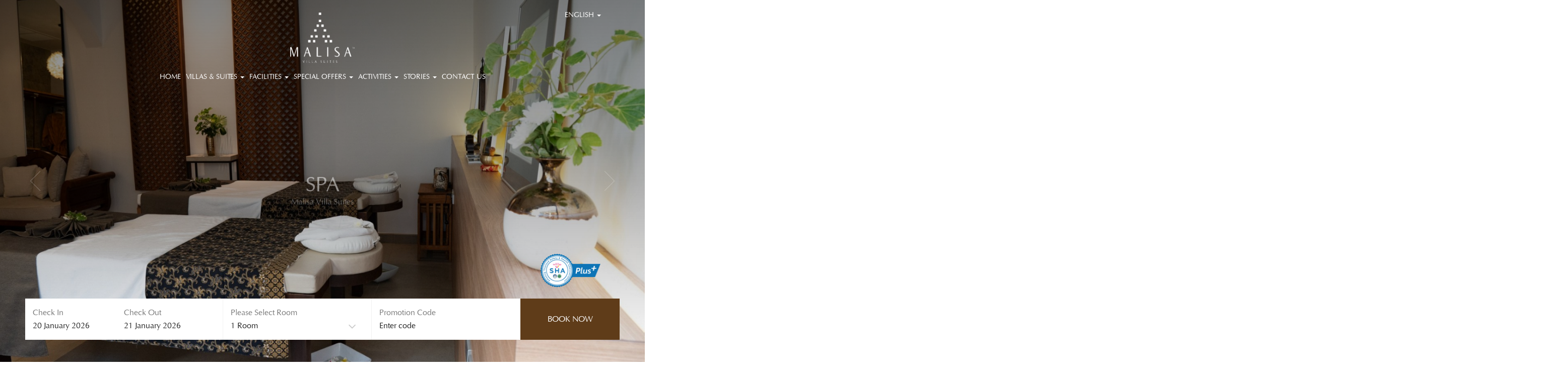

--- FILE ---
content_type: text/html; charset=UTF-8
request_url: https://www.malisavillas.com/facilities/spa
body_size: 6318
content:
<!DOCTYPE HTML>
<html>
<head>
<meta name="google-site-verification" content="12Rk6BiGwNjxAzcnE4oeV3sQeI3PQRBjGynIienIAK0" />
    <meta property="og:title" content="Malisa Villa">
    <meta property="og:description" content="Malisa Villas, Pool Villa, Kata Beach, Phuket - offers collection of 41 elegantly appointed private pool villas ideal for couples in a tropical oasis near the beach in Kata">
    <meta property="og:image" content="https://www.malisavillas.com/asset_malisavillas/images/icon/favicon.png?=v1">
    <meta property="og:url" content="https://www.malisavillas.com/">

    <meta charset="utf-8">
    <title>Spa | Pool Villa Kata Beach | Phuket.</title>
    <meta name="viewport" content="width=device-width, initial-scale=1.0, maximum-scale=1.0, user-scalable=no">

    <meta name="description" content="Malisa Villas, Pool Villa, Kata Beach, Phuket - offers collection of 41 elegantly appointed private pool villas ideal for couples in a tropical oasis near the beach in Kata">
    <meta name="keywords" content="malisa, villas, kata, beach, phuket, private, pool, elegant, design, modern, pool villa, tropical, oasis, malisa villas, malisa villas phuket, malisa villa phuket">


    
            <script async src="https://www.googletagmanager.com/gtag/js?id=UA-208783870-1"></script>
            <script>
              window.dataLayer = window.dataLayer || [];
              function gtag(){dataLayer.push(arguments);}
              gtag('js', new Date());
            
              gtag('config', 'UA-208783870-1');
            </script>
        
    <link rel="shortcut icon" href="https://www.malisavillas.com/asset_malisavillas/images/icon/favicon.png?=v1">

    <link rel="stylesheet" type="text/css" href="https://www.malisavillas.com/asset7/css/styles.css?=v7" media="all"/>
    <link rel="stylesheet" type="text/css" href="https://www.malisavillas.com/asset7/css/responsive.css?=v7" media="all"/>
    <!--------------------------------------------------------------------------------------------------------->

    <script type="text/javascript" src="https://www.malisavillas.com/asset_theme20/js/jquery.js?=v7"></script>
    <link href="https://www.malisavillas.com/asset_theme20/css/animate.css?=v7" rel="stylesheet" type="text/css">

    <!-------------
    ##IBE2019##
    -------------->
    <script type="text/javascript" src="https://www.malisavillas.com/asset_theme20/plugins/ibe_2019/js/booking.js?=v7"></script>
    <script src="https://cdn.jsdelivr.net/npm/sweetalert2@8"></script>
    <script src="https://www.malisavillas.com/asset_theme20/plugins/ibe_2019/js/t-datepicker.min.js?=v7"></script>
    <link href="https://www.malisavillas.com/asset_theme20/plugins/ibe_2019/css/t-datepicker.min.css?=v7" rel="stylesheet"
          type="text/css">
    <link href="https://www.malisavillas.com/asset_theme20/plugins/ibe_2019/css/style.css?=v7" rel="stylesheet" type="text/css">

    <!-------------
    ##LOADING##
    -------------->
    <script type="text/javascript" src="https://www.malisavillas.com/asset_theme20/plugins/loading/js/loading.js?=v7"></script>
    <link rel="stylesheet" type="text/css" href="https://www.malisavillas.com/asset_theme20/plugins/loading/css/loading.css?=v7">

    <!-------------
    ##FONTAWESOME##
    -------------->
    <link rel="stylesheet" type="text/css"
          href="https://www.malisavillas.com/asset_theme20/plugins/font_awesome/css/font-awesome.min.css?=v7">

    <!-------------
    ##BOOTSTTAP##
    -------------->
    <script type="text/javascript" src="https://www.malisavillas.com/asset_theme20/plugins/bootstrap/js/bootstrap.js?=v7"></script>
    <link rel="stylesheet" type="text/css" href="https://www.malisavillas.com/asset_theme20/plugins/bootstrap/css/bootstrap.css?=v7">


    <!-------------
    ##VIDEO##
    -------------->
    <script src="https://www.malisavillas.com/asset_theme20/plugins/video/js/iphone-inline-video.min.js?=v7"></script>
    <link href="https://www.malisavillas.com/asset_theme20/plugins/video/css/style_video.css?=v7" rel="stylesheet" type="text/css">

    <!-------------
    ##MAXIMAGES##
   -------------->
    <script type="text/javascript" src="https://www.malisavillas.com/asset_theme20/plugins/maximage/js/jquery.maximage.min.js?=v7"></script>
    <script type="text/javascript" src="https://www.malisavillas.com/asset_theme20/plugins/maximage/js/jquery.cycle.all.min.js?=v7"></script>
    <link rel="stylesheet" type="text/css" href="https://www.malisavillas.com/asset_theme20/plugins/maximage/css/jquery.maximage.min.css?=v7">
    <link rel="stylesheet" type="text/css" href="https://www.malisavillas.com/asset_theme20/plugins/maximage/css/jquery.maximage.zoom.css?=v7">


    <!-------------
    ##OWL-CAROUSEL##
   -------------->
    <script type="text/javascript"
            src="https://www.malisavillas.com/asset_theme20/plugins/owl_carousel/js/owl.carousel.min.js?=v7"></script>
    <link rel="stylesheet" href="https://www.malisavillas.com/asset_theme20/plugins/owl_carousel/css/owl.theme.default.min.css?=v7"
          type="text/css">
    <link rel="stylesheet" href="https://www.malisavillas.com/asset_theme20/plugins/owl_carousel/css/owl.carousel.min.css?=v7"
          type="text/css">

    <!-------------
    ##GALLERY##
   -------------->
    <script type="text/javascript" src="https://www.malisavillas.com/asset_theme20/plugins/validationEngine/js/jquery.validationEngine-en.js?=v7"></script>
    <script type="text/javascript" src="https://www.malisavillas.com/asset_theme20/plugins/validationEngine/js/jquery.validationEngine.js?=v7"></script>
    <link rel="stylesheet" type="text/css" href="https://www.malisavillas.com/asset_theme20/plugins/validationEngine/css/validationEngine.jquery.css?=v7">

    <!-------------
    ##GALLERY##
   -------------->

    <script type="text/javascript" src="https://www.malisavillas.com/asset_theme20/plugins/gallery_master/js/lightgallery.min.js?=v7"></script>
    <script type="text/javascript" src="https://www.malisavillas.com/asset_theme20/plugins/gallery_master/js/jquery.filterizr.min.js"></script>
    <script type="text/javascript" src="https://www.malisavillas.com/asset_theme20/plugins/gallery_master/js/lg-thumbnail.min.js?=v7"></script>
    <script type="text/javascript" src="https://www.malisavillas.com/asset_theme20/plugins/gallery_master/js/lg-video.min.js?=v7"></script>
    <script type="text/javascript" src="https://www.malisavillas.com/asset_theme20/plugins/gallery_master/js/lg-autoplay.min.js?=v7"></script>
    <script type="text/javascript" src="https://www.malisavillas.com/asset_theme20/plugins/gallery_master/js/lg-zoom.min.js?=v7"></script>
    <script type="text/javascript" src="https://www.malisavillas.com/asset_theme20/plugins/gallery_master/js/lg-hash.min.js?=v7"></script>
    <script type="text/javascript" src="https://www.malisavillas.com/asset_theme20/plugins/gallery_master/js/lg-pager.min.js?=v7"></script>
    <script type="text/javascript" src="https://www.malisavillas.com/asset_theme20/plugins/gallery_master/js/jquery.mousewheel.min.js?=v7"></script>
    <link rel="stylesheet" type="text/css" href="https://www.malisavillas.com/asset_theme20/plugins/gallery_master/css/lightgallery.min.css?=v7">

    <!-------------
    ##THEME-20##
   -------------->
    <script type="text/javascript" src="https://www.malisavillas.com/asset_theme20/js/javascript-theme20.js?=v7"></script>
    <link href="https://www.malisavillas.com/asset_theme20/css/style-theme20.css?=v7" rel="stylesheet" type="text/css">
    <link href="https://www.malisavillas.com/asset_theme20/css/responsive-theme20.css?=v7" rel="stylesheet" type="text/css">

    <!-------------
    ##THEME-malisavillas##
   -------------->
    <link href="https://www.malisavillas.com/asset_malisavillas/css/style-malisavillas.css?=v0.1" rel="stylesheet" type="text/css">
    <link href="https://www.malisavillas.com/asset_malisavillas/css/responsive-malisavillas.css?=v7" rel="stylesheet" type="text/css">

    


    <style>
        .scroll_menu .logo{
            background: rgba(95,60,25, 1);
        }
        .btnbook_reser{
            background: rgba(95,60,25, 1)!important;
        }
        /*.section_facilities{*/
        /*    background: rgba(*//*, 0.1);*/
        /*}*/
        footer{
            background: rgba(95,60,25, 1);
        }
        hr{
            border-top: 1px solid rgba(95,60,25, 1);
        }
        .owl-theme .owl-dots .owl-dot{
            border: 1px solid rgba(95,60,25, 1);
        }
        .owl-theme .owl-dots .owl-dot span {
            background: rgba(95,60,25, 1);
        }
        .owl-theme .owl-dots .owl-dot.active span, .owl-theme .owl-dots .owl-dot:hover span{
            background: rgba(95,60,25, 1);
        }
        .t-table-condensed .check_in, .t-table-condensed .check_out, .t-hover-day-content{
            background-color: rgba(95,60,25, 1)!important;
        }
        .t-highlighted, .reservation_box .popup_content label{
            color: rgba(95,60,25, 1)!important;
        }
        .t-range, .t-day.t-range-limit {
            background-color: rgba(95,60,25, 0.1)!important;
            color: rgba(95,60,25, 1)!important;
        }
        .t-day:hover{
            background: rgba(95,60,25, 1)!important;
        }
        .book_offers:hover{
            background: rgba(95,60,25, 1);
            border: 1px solid rgba(95,60,25, 1);
        }
        .section_contentchild{
            background: rgba(95,60,25, 0.03);
        }
        .section_offers, .section_facilities{
            background: rgba(95,60,25, 0.08);
        }
        .btn_readmore{
            border: 1px solid rgba(95,60,25, 1);
        }
         .btn_bookaccom{
            background: rgba(95,60,25, 1);
            border: 1px solid rgba(95,60,25, 1);
        }
        .btn_submit{
            border: 1px solid rgba(95,60,25, 1);
            color: rgba(95,60,25, 1);
        }
        .btn_submit:hover, .section_reservationmobile .col-xs-2{
            background: rgba(95,60,25, 1);
        }
        .input-contact{
            border-bottom-color: rgba(95,60,25, 0.2);
        }
        .btn-info{
            background-color: rgba(95,60,25, 1);
            border-color: rgba(95,60,25, 1);
        }
        .btn_apply, #main-menu li ul li a:hover, .scroll_menu, .section_footer, .modal,
        .lang_parent a:hover, .filter-controls ul li.active,.filter-controls ul li:hover {
            background: rgba(95,60,25, 1)!important;
        }
        .lg-outer .lg-thumb-item.active, .lg-outer .lg-thumb-item:hover, #main-menu li ul, #main-menu li ul li ul, .owl-theme .owl-dots .owl-dot{
            border-color: rgba(95,60,25, 1);
        }
        .owl-carousel .owl-prev, .owl-carousel .owl-next{
            border-color: rgba(95,60,25, 1);
        }
        .owl-theme .owl-nav [class*=owl-], .section_copyright, .overlay.open{
            background: rgba(95,60,25, 1)!important;
        }
        .owl-theme .owl-nav [class*=owl-]{
            border-color: rgba(95,60,25, 1)!important;
        }
        .section_restaurantsbars, .section_contentchild{
            background: rgba(95,60,25, 0.1);
        }
         .social_media i, .btn_editcontent:hover, .details_contentchild h3, h3, h1{
            color: rgba(95,60,25, 1);
        }
        .lang_parent {
            border-top: 3px solid rgba(95,60,25, 1);
        }
    </style>
</head>
<body>
<div id="wrapper">
    <header>

        <!-- START #main-header -->
        <div id="" class="bg-menu">
            <div class="container">
                <div class="logo">
                    <a id="site-logo" href="https://www.malisavillas.com/">
                        <img src="https://www.malisavillas.com/images/1807.png" >                    </a>
                </div>

                <div class="">
                    <nav class="main-nav">
                        <ul id="main-menu">
                            <li class=""><a href="https://www.malisavillas.com/">Home</a></li>

                            <li class="">
                                <a href="https://www.malisavillas.com/villas">Villas & Suites <b
                                            class="caret"></b></a>

                                <ul class="displaynone">
                                                                                <li>
                                                <a href="https://www.malisavillas.com/villas/deluxe-suite">
                                                    Deluxe Suite                                                 </a>
                                            </li>
                                                                                        <li>
                                                <a href="https://www.malisavillas.com/villas/deluxe-suite-with-private-pool">
                                                    Deluxe Suite with Private Pool                                                </a>
                                            </li>
                                                                                        <li>
                                                <a href="https://www.malisavillas.com/villas/pool-villa">
                                                    Pool Villa                                                </a>
                                            </li>
                                                                                        <li>
                                                <a href="https://www.malisavillas.com/villas/superior-pool-villa">
                                                    Superior Pool Villa                                                </a>
                                            </li>
                                                                                        <li>
                                                <a href="https://www.malisavillas.com/villas/premier-pool-villa">
                                                    Premier Pool Villa                                                </a>
                                            </li>
                                                                                        <li>
                                                <a href="https://www.malisavillas.com/villas/2-bedrooms-pool-villa">
                                                    2 Bedrooms Pool Villa                                                </a>
                                            </li>
                                                                            </ul>

                            </li>
                            <li class="active">
                                <a href="https://www.malisavillas.com/facilities">Facilities <b
                                            class="caret"></b></a>

                                <ul class="displaynone">
                                                                                <li>
                                                <a href="https://www.malisavillas.com/facilities/nanta-restaurant">
                                                    Nanta Restaurant                                                </a>
                                            </li>
                                                                                        <li>
                                                <a href="https://www.malisavillas.com/facilities/fitness-center-and-swimming-pool">
                                                    Fitness Center And Swimming Pool                                                </a>
                                            </li>
                                                                                        <li>
                                                <a href="https://www.malisavillas.com/facilities/spa">
                                                    Spa                                                </a>
                                            </li>
                                                                            </ul>

                            </li>
                            <li class="">
                                <a href="https://www.malisavillas.com/offers">Special Offers <b
                                            class="caret"></b></a>

                                <ul class="displaynone">
                                                                                <li>
                                                <a href="https://www.malisavillas.com/offers/deluxe-suite-retreat-package">
                                                    Deluxe Suite Retreat Package                                                </a>
                                            </li>
                                                                                        <li>
                                                <a href="https://www.malisavillas.com/offers/bliss-adventure">
                                                    Bliss & Adventure                                                </a>
                                            </li>
                                                                                        <li>
                                                <a href="https://www.malisavillas.com/offers/romantic-honeymoon-set-up">
                                                    Romantic Honeymoon Set-up                                                </a>
                                            </li>
                                                                                        <li>
                                                <a href="https://www.malisavillas.com/offers/hotel-airport-transfer">
                                                    Hotel Airport Transfer                                                 </a>
                                            </li>
                                                                                        <li>
                                                <a href="https://www.malisavillas.com/offers/suntan-x-peduckk-x-malisa">
                                                    SUNTAN x PEDUCKK x MALISA                                                </a>
                                            </li>
                                                                            </ul>

                            </li>
<!--                            <li class="--><!--">-->
<!--                                <a href="--><!--spa">-->
<!--                                    --><!--                                </a>-->
<!--                            </li>-->
                            <li class="">
                                <a href="https://www.malisavillas.com/activities">Activities <b
                                            class="caret"></b></a>

                                <ul class="displaynone">
                                                                                <li>
                                                <a href="https://www.malisavillas.com/activities/daily-activities">
                                                    Daily Activities                                                 </a>
                                            </li>
                                                                                        <li>
                                                <a href="https://www.malisavillas.com/activities/malisa-s-day-trip">
                                                    Malisa's Day Trip                                                </a>
                                            </li>
                                                                                        <li>
                                                <a href="https://www.malisavillas.com/activities/in-villa-activities">
                                                    In-Villa Activities                                                </a>
                                            </li>
                                                                                        <li>
                                                <a href="https://www.malisavillas.com/activities/land-activities">
                                                    Land Activities                                                 </a>
                                            </li>
                                                                                        <li>
                                                <a href="https://www.malisavillas.com/activities/water-activities">
                                                    Water Activities                                                </a>
                                            </li>
                                                                            </ul>

                            </li>
                            <li class="">
                                <a href="#">Stories <b class="caret"></b></a>
                                <ul class="displaynone">
                                    <li>
                                        <a href="https://www.malisavillas.com/malisa-music">Malisa & Music</a>
                                    </li>
                                    <li>
                                        <a href="https://www.malisavillas.com/hotel-gallery">Hotel Gallery</a>
                                    </li>
                                    <li>
                                        <a href="https://www.malisavillas.com/villas-gallery">Villas & Suites Gallery</a>
                                    </li>
                                    <li>
                                        <a href="https://www.malisavillas.com/video-gallery">Video Gallery</a>
                                    </li>
                                </ul>
                            </li>
                            <li class="">
                                <a href="https://www.malisavillas.com/contactus">
                                    Contact Us                                </a>
                            </li>
                            <li class="lang_mobile">
                                <div class="nav_lang">
                                    <label id="lang_primary">
                                        English                                        <b class="caret"></b>
                                    </label>
                                                                            <ul class="lang_parent">
                                                                                            <li>
                                                    <a href="https://www.malisavillas.com/locale?locale=en_US">
                                                        <span class="language-text">English</span>
                                                    </a>
                                                </li>
                                                                                                <li>
                                                    <a href="https://www.malisavillas.com/locale?locale=th_TH">
                                                        <span class="language-text">ไทย</span>
                                                    </a>
                                                </li>
                                                                                        </ul>
                                                                        </div>

                            </li>
                        </ul>
                    </nav>
                </div>
            </div>

            <div class="menu-mobile">
                <div class="container">
                    <div class="button_container" id="toggle_menu">
                        <span class="top"></span>
                        <span class="middle"></span>
                        <span class="bottom"></span>
                    </div>

                    <div class="overlay" id="overlay_popup">
                        <nav class="overlay-menu">
                            <div class="show-box">
                            <ul class="navbar_fix">
                                <li>
                                    <a class="" href="https://www.malisavillas.com/">Home</a>
                                </li>

                                <li class="select">
                                    <a class=""
                                       href="https://www.malisavillas.com/villas">Villas & Suites</a>
                                    <div>
                    <span class="base_plus_icon">
                            <span class="plus_icon"></span>
                    </span>

                                        <ul class="info">
                                                                                                <li>
                                                        <a href="https://www.malisavillas.com/villas/deluxe-suite">
                                                            Deluxe Suite                                                         </a>
                                                    </li>
                                                                                                        <li>
                                                        <a href="https://www.malisavillas.com/villas/deluxe-suite-with-private-pool">
                                                            Deluxe Suite with Private Pool                                                        </a>
                                                    </li>
                                                                                                        <li>
                                                        <a href="https://www.malisavillas.com/villas/pool-villa">
                                                            Pool Villa                                                        </a>
                                                    </li>
                                                                                                        <li>
                                                        <a href="https://www.malisavillas.com/villas/superior-pool-villa">
                                                            Superior Pool Villa                                                        </a>
                                                    </li>
                                                                                                        <li>
                                                        <a href="https://www.malisavillas.com/villas/premier-pool-villa">
                                                            Premier Pool Villa                                                        </a>
                                                    </li>
                                                                                                        <li>
                                                        <a href="https://www.malisavillas.com/villas/2-bedrooms-pool-villa">
                                                            2 Bedrooms Pool Villa                                                        </a>
                                                    </li>
                                                                                            </ul>

                                    </div>

                                </li>
                                <li class="select">
                                    <a class="active"
                                       href="https://www.malisavillas.com/facilities">Facilities</a>
                                    <div>
                    <span class="base_plus_icon">
                            <span class="plus_icon"></span>
                    </span>

                                        <ul class="info">
                                                                                                <li>
                                                        <a href="https://www.malisavillas.com/facilities/nanta-restaurant">
                                                            Nanta Restaurant                                                        </a>
                                                    </li>
                                                                                                        <li>
                                                        <a href="https://www.malisavillas.com/facilities/fitness-center-and-swimming-pool">
                                                            Fitness Center And Swimming Pool                                                        </a>
                                                    </li>
                                                                                                        <li>
                                                        <a href="https://www.malisavillas.com/facilities/spa">
                                                            Spa                                                        </a>
                                                    </li>
                                                                                            </ul>

                                    </div>

                                </li>
                                <li class="select">
                                    <a class=""
                                       href="https://www.malisavillas.com/offers">Special Offers</a>
                                    <div>
                    <span class="base_plus_icon">
                            <span class="plus_icon"></span>
                    </span>

                                        <ul class="info">
                                                                                                <li>
                                                        <a href="https://www.malisavillas.com/offers/deluxe-suite-retreat-package">
                                                            Deluxe Suite Retreat Package                                                        </a>
                                                    </li>
                                                                                                        <li>
                                                        <a href="https://www.malisavillas.com/offers/bliss-adventure">
                                                            Bliss & Adventure                                                        </a>
                                                    </li>
                                                                                                        <li>
                                                        <a href="https://www.malisavillas.com/offers/romantic-honeymoon-set-up">
                                                            Romantic Honeymoon Set-up                                                        </a>
                                                    </li>
                                                                                                        <li>
                                                        <a href="https://www.malisavillas.com/offers/hotel-airport-transfer">
                                                            Hotel Airport Transfer                                                         </a>
                                                    </li>
                                                                                                        <li>
                                                        <a href="https://www.malisavillas.com/offers/suntan-x-peduckk-x-malisa">
                                                            SUNTAN x PEDUCKK x MALISA                                                        </a>
                                                    </li>
                                                                                            </ul>

                                    </div>

                                </li>

<!--                                <li>-->
<!--                                    <a class="--><!--" href="--><!--spa">-->
<!--                                        --><!--                                    </a>-->
<!--                                </li>-->

                                <li class="select">
                                    <a class=""
                                       href="https://www.malisavillas.com/activities">Activities</a>
                                    <div>
                    <span class="base_plus_icon">
                            <span class="plus_icon"></span>
                    </span>

                                        <ul class="info">
                                                                                                <li>
                                                        <a href="https://www.malisavillas.com/activities/daily-activities">
                                                            Daily Activities                                                         </a>
                                                    </li>
                                                                                                        <li>
                                                        <a href="https://www.malisavillas.com/activities/malisa-s-day-trip">
                                                            Malisa's Day Trip                                                        </a>
                                                    </li>
                                                                                                        <li>
                                                        <a href="https://www.malisavillas.com/activities/in-villa-activities">
                                                            In-Villa Activities                                                        </a>
                                                    </li>
                                                                                                        <li>
                                                        <a href="https://www.malisavillas.com/activities/land-activities">
                                                            Land Activities                                                         </a>
                                                    </li>
                                                                                                        <li>
                                                        <a href="https://www.malisavillas.com/activities/water-activities">
                                                            Water Activities                                                        </a>
                                                    </li>
                                                                                            </ul>

                                    </div>

                                </li>
                                <li class="select">
                                    <a class="" href="#">Stories</a>
                                    <div>
                                        <span class="base_plus_icon">
                                            <span class="plus_icon"></span>
                                        </span>

                                        <ul class="info">
                                            <li>
                                                <a href="https://www.malisavillas.com/malisa-music">Malisa & Music</a>
                                            </li>

                                            <li>
                                                <a href="https://www.malisavillas.com/hotel-gallery">Hotel Gallery</a>
                                            </li>
                                            <li>
                                                <a href="https://www.malisavillas.com/villas-gallery">Villas & Suites Gallery</a>
                                            </li>
                                            <li>
                                                <a href="https://www.malisavillas.com/video-gallery">Video Gallery</a>
                                            </li>
                                        </ul>

                                    </div>
                                </li>
                                <li>
                                    <a class="" href="https://www.malisavillas.com/contactus">
                                        Contact Us                                    </a>
                                </li>
                            </ul>
                            </div>
                        </nav>
                    </div>

                </div>

            </div>

        </div>
        <!-- END #main-header -->
    </header>
    <!-- END header -->
<section class="section_slideshow">
        <div id="maximage">
                                        <div class="mc-image ">
                    <div class="overlay_slide">
                    <img src="https://www.malisavillas.com/images/3548x1600x1000.jpg" class="editslide" photo-id="1087" style="width:100%">                    </div>
                    <div class="text_title_slide">
                        <ul>
                            <li>
                                <h1>
                                    Spa                                </h1>
                            </li>
                            <li>
                                <p>
                                    Malisa Villa Suites                                </p>
                            </li>
                        </ul>
                    </div>

                </div>
                                <div class="mc-image ">
                    <div class="overlay_slide">
                    <img src="https://www.malisavillas.com/images/3549x1600x1000.jpg" class="editslide" photo-id="1088" style="width:100%">                    </div>
                    <div class="text_title_slide">
                        <ul>
                            <li>
                                <h1>
                                    Spa                                </h1>
                            </li>
                            <li>
                                <p>
                                    Malisa Villa Suites                                </p>
                            </li>
                        </ul>
                    </div>

                </div>
                                <div class="mc-image ">
                    <div class="overlay_slide">
                    <img src="https://www.malisavillas.com/images/3550x1600x1000.jpg" class="editslide" photo-id="1089" style="width:100%">                    </div>
                    <div class="text_title_slide">
                        <ul>
                            <li>
                                <h1>
                                    Spa                                </h1>
                            </li>
                            <li>
                                <p>
                                    Malisa Villa Suites                                </p>
                            </li>
                        </ul>
                    </div>

                </div>
                                <div class="mc-image ">
                    <div class="overlay_slide">
                    <img src="https://www.malisavillas.com/images/3551x1600x1000.jpg" class="editslide" photo-id="1090" style="width:100%">                    </div>
                    <div class="text_title_slide">
                        <ul>
                            <li>
                                <h1>
                                    Spa                                </h1>
                            </li>
                            <li>
                                <p>
                                    Malisa Villa Suites                                </p>
                            </li>
                        </ul>
                    </div>

                </div>
                

                        </div>
    <div class="section_arrow_slide">
        <a href="" id="arrow_left"><img src="https://www.malisavillas.com/asset_theme20/images/icon/left_arrow.png"></a>
        <a href="" id="arrow_right"><img src="https://www.malisavillas.com/asset_theme20/images/icon/right_arrow.png"></a>
    </div>
    <form name="form_booking" action="https://ibe.hoteliers.guru/ibe/search-room-rate" method="get">
    <div id="ibe" class="reservation_box widget_02">
        <div class="container">
            <div class="reservation">
                <div class="col-xs-4 padding_box">
                    <!--t-datepicker-->
                    <div class="box_inout t-datepicker">
                        <div class="col-xs-6 t-check-in">
                            <p>
                                Check In                            </p>

                            <div class="content_ibe">
                                <div class="input_in_out" style="float: left;">
                                    <span class="t-day-check-in"></span>
                                    <span class="t-month-check-in"></span>
                                    <span class="t-year-check-in"></span>
                                </div>
                            </div>
                        </div>
                        <div class="col-xs-6 t-check-out">
                            <p>
                                Check Out                            </p>

                            <div class="content_ibe">
                                <div class="input_in_out" style="float: left;">
                                    <span class="t-day-check-out"></span>
                                    <span class="t-month-check-out"></span>
                                    <span class="t-year-check-out"></span>
                                </div>
                            </div>
                        </div>
                    </div>
                    <!--END t-datepicker-->
                </div>
                <div class="col-xs-3 padding_box">
                    <div class="box_room border_fix">
                        <p>
                            Please Select Room                        </p>

                        <div class="content_ibe">
                            <div class="reservation-check">
                                <!--Select Room-->
                                <select class="input-room" id="chknoofroom" name="chknoofroom"></select>
                                <!--END Select Room-->
                                <div class="clearfix"></div>
                                <i class="fa fa-angle-down arrow_index" aria-hidden="true"></i>

                            </div>
                            <!--Box total_adult_child-->
                            <div id="popup_room_list" class="popup_content"></div>
                            <!--End Box total_adult_child-->
                        </div>
                    </div>
                </div>
                <div class="col-xs-3 padding_box">
                    <div class="box_promocode">
                        <p>
<!--                            -->                            Promotion Code                        </p>
                        <div class="content_ibe">
                            <div id="promocode"></div>
                        </div>
                    </div>
                </div>
                <div class="col-xs-2 padding_box" id="btn-booknow">
                    <div class="box_book">
                        <div class="content_ibe">
                            <input type="button" id="bookNow" value="Book Now" class="btnbook_reser" onclick="checkValueSelectRoom()">
                        </div>
                    </div>
                </div>
            </div>
            <div class="clearfix"></div>
        </div>
    </div>
</form>

<section class="section_reservationmobile">
    <a href="tel:+(66) 76 284 760, +(66) 76 284 761, +(66) 76 284 762">
        <div class="col-xs-2">
            <i class="fa fa-phone-square" aria-hidden="true"></i>
        </div>
    </a>
    <div class="col-xs-8">
        <a href="https://ibe.hoteliers.guru/ibe/en/MALISA-VILLA-SUITES-Karon-Phuket-TH">
            Book Now        </a>
    </div>
    <a href="/cdn-cgi/l/email-protection#335a5d555c735e525f5a4052455a5f5f52401d505c5e">
        <div class="col-xs-2">
            <i class="fa fa-envelope" aria-hidden="true"></i>
        </div>
    </a>
</section>

<div class="logo_sha">
    <div class="container">
        <div class="col-xs-2">
            <img src="https://www.malisavillas.com/asset_malisavillas/images/icon/sha_plus.png">
        </div>
    </div>
</div></section>
<section class="section_titleinfo">
    <div class="container">
        <h1>
            Spa        </h1>
        <h3>
            Service hours 13:00 - 22:00 hrs.        </h3>
        <hr>
        <div class="editable" page-id="369">
                <p style="text-align:center">Indulge your beloved one and yourself with extensive range of our spa programs ideally designed to promote well-being of mind, body and soul.</p>

<p style="text-align:center">To enhance utmost relaxing experience and fulfill individual preference, in-villa service is also available upon your request.</p>        </div>
        

        
                        <a href="https://www.malisavillas.com/asset_malisavillas/pdf/new-spa-pricelist.pdf" target="_blank">
                    <button class="btn_readmore btn_bookaccom">
                        More Information                    </button>
                </a>
                    </div>
</section>


<section class="section_photoinfo" >
    <div class="container">
        <div class="owl-carousel owl-theme slide_photoinfo">
                                                <div class="item">
                        <div class="image_images image_photoinfo"
                             style=" background:url('https://www.malisavillas.com/images/3544.jpg')"></div>
                    </div>
                                        <div class="item">
                        <div class="image_images image_photoinfo"
                             style=" background:url('https://www.malisavillas.com/images/3545.jpg')"></div>
                    </div>
                                        <div class="item">
                        <div class="image_images image_photoinfo"
                             style=" background:url('https://www.malisavillas.com/images/3546.jpg')"></div>
                    </div>
                                        <div class="item">
                        <div class="image_images image_photoinfo"
                             style=" background:url('https://www.malisavillas.com/images/3547.jpg')"></div>
                    </div>
                    
                        </div>

    </div>
</section>

<!--<pre>-->
<!--    --><!--</pre>-->





<section class="section_footer">
    <div class="container">
        <div class="col-xs-6 address_footer">
            <h1>
                Malisa Villa Suites            </h1>

            <p>
                40 / 36 Kata Road, Kata Beach, Muang, Phuket 83100 Thailand.            </p>
            <div class="social_media">
                                        <a target="_blank" href="https://www.facebook.com/malisavillasuites/" class="hvr-float-shadow">
                            <i class="fa fa-facebook" aria-hidden="true"></i>
                        </a>
                                                <a target="_blank" href="https://www.instagram.com/malisavillasuites/?hl=en" class="hvr-float-shadow">
                            <i class="fa fa-instagram" aria-hidden="true"></i>
                        </a>
                                                <a target="_blank" href="https://www.tripadvisor.com/Hotel_Review-g1210687-d659221-Reviews-Malisa_Villa_Kata-Kata_Beach_Karon_Phuket.html" class="hvr-float-shadow">
                            <i class="fa fa-tripadvisor" aria-hidden="true"></i>
                        </a>
                                    </div>

        </div>
        <div class="col-xs-4" style="display: none;">
            <h1>
                Social Media            </h1>

<!--            -->            <div class="social_media">
                                        <a target="_blank" href="https://www.facebook.com/malisavillasuites/" class="hvr-float-shadow">
                            <i class="fa fa-facebook" aria-hidden="true"></i>
                        </a>
                                                <a target="_blank" href="https://www.instagram.com/malisavillasuites/?hl=en" class="hvr-float-shadow">
                            <i class="fa fa-instagram" aria-hidden="true"></i>
                        </a>
                                                <a target="_blank" href="https://www.tripadvisor.com/Hotel_Review-g1210687-d659221-Reviews-Malisa_Villa_Kata-Kata_Beach_Karon_Phuket.html" class="hvr-float-shadow">
                            <i class="fa fa-tripadvisor" aria-hidden="true"></i>
                        </a>
                                    </div>
        </div>

        <div class="col-xs-6 contact_footer">
            <h1>
                Contact Us            </h1>

            <p>
                <span>Tel:</span> <a href="tel:+(66) 76 284 760">+(66) 76 284 760</a>, <a href="tel: +(66) 76 284 761"> +(66) 76 284 761</a>, <a href="tel: +(66) 76 284 762"> +(66) 76 284 762</a>
<!--                <br>-->
<!--                <span>Fax:</span> <a href="tel:--><!--">--><!--</a>-->
                <br>
                <span>E-mail:</span> <a href="/cdn-cgi/l/email-protection#4c25222a230c212d20253f2d3a2520202d3f622f2321"><span class="__cf_email__" data-cfemail="264f484049664b474a4f5547504f4a4a47550845494b">[email&#160;protected]</span></a>
                <br>
                <span>E-mail:</span> <a href="/cdn-cgi/l/email-protection#c7e7b5a2b4a2b5b1a6b3aea8a987aaa6abaeb4a6b1aeababa6b4e9a4a8aa"> <span class="__cf_email__" data-cfemail="3d4f584e584f4b5c495452537d505c51544e5c4b5451515c4e135e5250">[email&#160;protected]</span></a>
            </p>
        </div>

    </div>
</section>

<section class="section_copyright">
    <div class="container">
        <p>
            <i class="fa fa-copyright" aria-hidden="true"></i> Malisa Villa Suites 2026            All Rights Reserved | Hotel CMS Website | Hotel Booking Engine by <a href="http://www.hoteliers.guru" target="_blank" class="link_hg">Hoteliers.Guru</a> | <a href="https://www.malisavillas.com/site-map">Site Map</a>
        </p>
    </div>
</section>

</div>
<script data-cfasync="false" src="/cdn-cgi/scripts/5c5dd728/cloudflare-static/email-decode.min.js"></script><script defer src="https://static.cloudflareinsights.com/beacon.min.js/vcd15cbe7772f49c399c6a5babf22c1241717689176015" integrity="sha512-ZpsOmlRQV6y907TI0dKBHq9Md29nnaEIPlkf84rnaERnq6zvWvPUqr2ft8M1aS28oN72PdrCzSjY4U6VaAw1EQ==" data-cf-beacon='{"version":"2024.11.0","token":"19b7e9ef58274521812dd17a2bd4b120","r":1,"server_timing":{"name":{"cfCacheStatus":true,"cfEdge":true,"cfExtPri":true,"cfL4":true,"cfOrigin":true,"cfSpeedBrain":true},"location_startswith":null}}' crossorigin="anonymous"></script>
</body>
</html>

--- FILE ---
content_type: text/css
request_url: https://www.malisavillas.com/asset7/css/styles.css?=v7
body_size: 9192
content:
@font-face {
    font-family: 'bernadetteregular';
    src: url('../../asset7/font/bernadette-webfont.woff2') format('woff2'),
    url('../../asset7/font/bernadette-webfont.woff') format('woff');
    font-weight: normal;
    font-style: normal;

}

@font-face {
    font-family: 'poiret_oneregular';
    src: url('../../asset7/font/poiretone-regular-webfont.woff2') format('woff2'),
    url('../../asset7/font/poiretone-regular-webfont.woff') format('woff');
    font-weight: normal;
    font-style: normal;

}

@font-face {
    font-family: 'ralewaybold';
    src: url('../../asset7/font/raleway-bold-webfont.woff2') format('woff2'),
    url('../../asset7/font/raleway-bold-webfont.woff') format('woff');
    font-weight: normal;
    font-style: normal;

}




@font-face {
    font-family: 'ralewaylight';
    src: url('../../asset7/font/raleway-light-webfont.woff2') format('woff2'),
    url('../../asset7/font/raleway-light-webfont.woff') format('woff');
    font-weight: normal;
    font-style: normal;

}




@font-face {
    /*font-family: 'ralewayregular';*/
    src: url('../../asset7/font/raleway-regular-webfont.woff2') format('woff2'),
    url('../../asset7/font/raleway-regular-webfont.woff') format('woff');
    font-weight: normal;
    font-style: normal;

}

@font-face {
    font-family: 'ralewaysemibold';
    src: url('../../asset7/font/raleway-semibold-webfont.woff2') format('woff2'),
    url('../../asset7/font/raleway-semibold-webfont.woff') format('woff');
    font-weight: normal;
    font-style: normal;

}

/* Template CSS Styles */
.container {
    padding: 0;
}

#top-header {
    background: none!important;
    color: #FFF!important;
    font-size: 12px!important;
}

.top-row {
    padding: 8px 0;
}

.contact-email, .contact-phone {
    float: left;
    line-height: 14px;
    margin-right: 20px;
}

.contact-email {
    padding-left: 26px;
    background: url(../img/icons/envelope.png) 0 center no-repeat;
}

.contact-phone {
    padding-left: 22px;
    background: url(../img/icons/phone.png) 0 center no-repeat;
}

.header-social {
    float: left;
    padding-left: 15px;
    border-left: 1px solid #292c2f;
}

.social-media {
    margin: 0;
    list-style: none;
}

.social-media li {
    float: left;
    margin: 0 5px;
    list-style: none;
}

.social-media li a {
    float: left;
    height: 14px;
    width: 14px;
    line-height: 14px;
}

.social-media li a.sm-yahoo {
    width: 20px;
    background: url(../img/icons/yahoo.png) center center no-repeat;
}

.social-media li a.sm-facebook {
    width: 10px;
    background: url(../img/icons/facebook.png) center center no-repeat;
}

.social-media li a.sm-rss {
    background: url(../img/icons/rss.png) center center no-repeat;
}

.social-media li a.sm-flickr {
    background: url(../img/icons/flickr.png) center center no-repeat;
}

.social-media li a.sm-windows {
    background: url(../img/icons/windows.png) center center no-repeat;
}

.social-media li a.sm-stumble {
    background: url(../img/icons/stumble.png) center center no-repeat;
}

.social-media li a span {
    text-indent: -9999px;
    font-size: 0;
    line-height: 0;
}

.right-part {
    width: 400px;
}

.top-link {
    float: right;
    line-height: 14px;
    padding-right: 15px;
    margin-right: 15px;
    border-right: 1px solid #292c2f;
}

.search-input {
    float: left;
    width: 120px;
    font-size: 12px;
    color: #292c2f;
    height: 16px;
    line-height: 16px;
    background: transparent;
    border: none;
}

.search-submit {
    float: left;
    width: 12px;
    height: 14px;
    padding: 0;
    margin: 0;
    background: url(../img/icons/search.png) 0 center no-repeat;
    border: none;
}

/* main menu */
#main-header {
    background: #000;
}

#site-logo {
    width: 180px;
    height: 80px;
}

.logo {
    margin: 15px 0;
    text-align: center;
}

#main-menu {
    float: none;
    margin: auto;
    padding: 0;
    text-align: center;
    display: inline-block;
}

.main-nav span {
    display: none;
}
.main-nav{
    text-align: center;
}

#main-menu li {
    display: list-item;
    float: left;
    list-style: none;
    /* margin-left: 10px; */
    padding: 20px;
    cursor: pointer;
    position: relative;
}

#main-menu li a {
    color: #fff;
    display: block;
    /* line-height: 20px; */
    /*padding: 10px 0;*/
    /* font-size: 14px; */
    /* font-weight: bold; */
    /* letter-spacing: 1px; */
    /* font-weight: bold; */
    /* text-transform: uppercase; */
    /* font-family: 'ralewayregular'; */
}
.scroll_menu #main-menu li a{
    color: #242424;
}
.scroll_menu #main-menu li:hover > a, #main-menu li.current-menu-item > a{
    color: #8a660d;
}

#main-menu li:hover > a, #main-menu li.current-menu-item > a {
    color: #fff;
}

#main-menu li ul, #main-menu li ul li ul {
    background-color: rgba(255, 255, 255, 0.85);
    border-top: 3px solid #8a660d;
    text-align: left;
    left: 0;
    /* color: #000; */
    opacity: 0;
    visibility: hidden;
    padding: 0;
    position: absolute;
    top: 100%;
    margin-top: -10px;
    width: 190px;
    z-index: 91;
    -webkit-transition: all 0.3s ease-in 0s;
    -moz-transition: all 0.3s ease-in 0s;
    -ms-transition: all 0.3s ease-in 0s;
    -o-transition: all 0.3s ease-in 0s;
    transition: all 0.3s ease-in 0s;
}

/*#main-menu li:nth-child(2) ul, #main-menu li ul li ul {*/
    /*width: 260px;*/
/*}*/

/*#main-menu li:nth-child(8) ul, #main-menu li ul li ul {*/
    /*width: 260px;*/
/*}*/

#main-menu li ul li ul {
    top: 0;
    left: 100%;
}

#main-menu li ul li, #main-menu li ul li ul li {
    float: left;
    margin: 0;
    padding: 0;
    width: 100%;
}

#main-menu li ul li a, #main-menu li ul li ul li a {
    float: left;
    font-size: 14px;
    line-height: initial;
    padding: 10px;
    width: 100%;
    overflow: hidden;
    transition: all 0.5s;
}

#main-menu li ul li a:hover {
    background: #8e6b1a;
    color: #fff!important;
}

#main-menu li:hover > ul {
    left: 0;
    opacity: 0.9;
    visibility: visible;
    margin-top: 0;
}

#main-menu li:last-child ul {
    left: auto;
    right: 0;
}

#main-menu li:hover > ul li:hover ul {
    left: 100%;
}

/* common classes */
.alignleft {
    float: left;
}

.alignright {
    float: right;
}

img.alignleft {
    margin: 10px 20px 10px 0
}

img.alignright {
    margin: 10px 0 10px 20px
}

img.aligncenter {
    margin: 10px auto
}

.mart10 {
    margin-top: 10px;
}

.marb10 {
    margin-bottom: 10px;
}

.mart20 {
    margin-top: 20px;
}

.marb20 {
    margin-bottom: 20px;
}

.marb30 {
    margin-bottom: 30px;
}

.text-upper {
    /*text-transform: none;*/
    color: #999792;
    font-size: 30px!important;
    text-transform: uppercase;
}
.tabletel {
    display: none;
}
.tablebooknow {
    display: none;
}
.btn {
    transition: background-color .3s ease, border-color .3s ease;
    -moz-transition: background-color .3s ease, border-color .3s ease;
    -webkit-transition: background-color .3s ease, border-color .3s ease;
    -o-transition: background-color .3s ease, border-color .3s ease;
    -ms-transition: background-color .3s ease, border-color .3s ease;
}

.headline {
    /*font-weight: bold;*/
}

.gray {
    background: #f1f1f1;
}

.dark-gray {
    background: #e6e6e6;
}

.box-shadow1 {
    box-shadow: 0 1px rgba(0, 0, 0, .2);
    -moz-box-shadow: 0 1px rgba(0, 0, 0, .2);
    -webkit-box-shadow: 0 1px rgba(0, 0, 0, .2);
    -ms-box-shadow: 0 1px rgba(0, 0, 0, .2);
}

blockquote {
    color: #292929;
    background: url(../img/icons/blockquote.png) 0 0 no-repeat #f1f1f1;
}

blockquote strong {
    font-size: 16px;
}

/* header banner */
#main-slider {
    width: 100%;
    height: 920px;
    position: relative;
}

#content-slider {
    width: 100%;
    height: 920px;
    position: relative;
    overflow: hidden;
}

#content-slider ul {
    padding: 0;
    list-style: none;
    position: relative;
}

#content-slider ul li {
    width: 100%;
    position: absolute;
    top: 0;
    left: 0;
}

#slider-overlay {
    width: 100%;
    height: 500px;
    position: absolute;
    bottom: 0;
    left: 0;
    z-index: 80;
    background: -moz-linear-gradient(top, rgba(255, 255, 255, 0) 0%, rgba(255, 255, 255, 1) 100%);
    background: -webkit-gradient(linear, left top, left bottom, color-stop(0%, rgba(255, 255, 255, 0)), color-stop(100%, rgba(255, 255, 255, 1)));
    background: -webkit-linear-gradient(top, rgba(255, 255, 255, 0) 0%, rgba(255, 255, 255, 1) 100%);
    background: -o-linear-gradient(top, rgba(255, 255, 255, 0) 0%, rgba(255, 255, 255, 1) 100%);
    background: -ms-linear-gradient(top, rgba(255, 255, 255, 0) 0%, rgba(255, 255, 255, 1) 100%);
    background: linear-gradient(to bottom, rgba(255, 255, 255, 0) 0%, rgba(255, 255, 255, 1) 100%);
}

.slider-heading {
    margin: 0;
    padding: 0;
}

.caption-yellow, .caption-white, .caption-black {
    padding: 5px 10px;
}

.caption-yellow {
    background: #ffe300;
}

.caption-white {
    background: #C1B430
}

.caption-black {
    color: #fff;
    background: #131516;
}

#header-banner {
    /*margin-bottom: 40px;*/
    background: url("../img-blue/bg-550.jpg") center 0 no-repeat;
    /*background-position-y: -350px;*/
    position: relative;
    background-size: cover;
}

.banner-overlay {
    padding: 50px 0;
    height: 550px;
    /*background: rgba(71, 44, 60, 0.91);*/
}
#title-type{
    position: absolute;
    /* bottom: 3%; */
    height: 94px;
    cursor: pointer;
    z-index: 6;
    top: 40%;
    left: 0;
    margin-top: 0;
    /* margin-left: 100px; */
    font-size: 50px!important;
    color: #fff;
    /* top: 50%; */
    width: 100%;
    text-align: center;
    /* left: 50%; */
    /* margin-left: -306px; */
    /* margin-top: -226px; */
}

#header-banner h1 {
    color: #fff;
    margin: 0;
}

#home-page {
    position: relative;
}

#page {
    margin-bottom: 10px;
}
footer{
    background: #248d9c;
    padding: 50px 0;
    color: #ffffff;
    text-align: left;
}
footer a{
    color: #fff;
}
footer a:hover{
    color: #fff;
}
footer p{
    text-align: left;
    margin: 0;
}

.box-copyright{
    background: #999792;}

.logo-footer{
    text-align: center;
}
.social-footer{
    text-align: right;
}

/* tour planner */
.plan-tour {
    float: left;
    padding-left: 180px;
    position: relative;
    width: 100%;
    margin-bottom: 50px;
    /*min-height: 140px;*/
    -webkit-border-radius: 5px;
    -moz-border-radius: 5px;
    -ms-border-radius: 5px;
    -o-border-radius: 5px;
    border-radius: 5px;
}

.plan-banner {
    background: none repeat scroll 0 0 #FFE300;
    text-align: center;
    width: 180px;
    position: absolute;
    left: 0;
    top: 0;
    height: 64px;
    padding-top: 13px;
    -webkit-border-radius: 3px 0 0 3px;
    -moz-border-radius: 3px 0 0 3px;
    -ms-border-radius: 3px 0 0 3px;
    -o-border-radius: 3px 0 0 3px;
    border-radius: 3px 0 0 3px;
    text-transform: uppercase;
}

.top-fields .btn.btn-success {
    margin-top: 10px !important;
}

.plan-banner > span {
    float: right;
    font-size: 22px;
    /*font-weight: bold;*/
    letter-spacing: -1px;
    padding-right: 30px;
    -webkit-transform: rotate(-15deg);
    -moz-transform: rotate(-15deg);
    -ms-transform: rotate(-15deg);
    -o-transform: rotate(-15deg);
    transform: rotate(-15deg);
}

.plan-banner > h4 {
    font-size: 20px;
    height: 25px;
}

.input-field {
    top: 10px;
}

.input-field > input {
    background-color: rgba(204, 204, 204, 0.28);
    width: 100%;
    color: #000;
    border: 0;
    height: 30px;
    padding: 5px 10px;

}

.top-fields, .bottom-fields {
    background: none repeat scroll 0 0 #fff;
    float: left;
    padding: 10px;
    width: 100%;

    -webkit-border-radius: 0 3px 0 0;
    -moz-border-radius: 0 3px 0 0;
    -ms-border-radius: 0 3px 0 0;
    -o-border-radius: 0 3px 0 0;
    border-radius: 0 3px 0 0;
    opacity: 0.8;
}

.bottom-fields {
    background: none;
}

.input-field.schedule > input {
    width: 46%;
    float: left;
}

.calendar-icon {
    background: url("../img/icons/calendar-dp.png") no-repeat scroll center center rgba(0, 0, 0, 0);
    float: left;
    height: 30px;
    padding: 0 5px;
    width: 8%;
}

.input-field label {
    color: #94969B;
    font-size: 13px;
    /*font-weight: bold;*/
    line-height: 30px;
    margin: 0;
    padding-right: 10px;
}

.input-field.select label {
    float: left;
    width: 45%;
}

.input-field.select select, .input-field.select .minict_wrapper {
    float: left;
    height: 30px;
    line-height: 30px;
    padding: 6px 10px;
    width: 55%;
    background: none repeat scroll 0 0 #ECECEC;
    border: 0;
}

.submit-btn {
    padding: 10px;
}

.submit-btn input {
    background: none repeat scroll 0 0 #FFE401;
    border: 0 none;
    color: #292C2F;
    float: left;
    /*font-weight: bold;*/
    height: 30px;
    padding: 5px 10px;
    text-transform: uppercase;
    width: 100%;

    -webkit-border-radius: 4px;
    -moz-border-radius: 4px;
    -ms-border-radius: 4px;
    -o-border-radius: 4px;
    border-radius: 4px;
}

/* breadcrumbs */
.breadcrumb li {
    padding-left: 30px;
    background: url(../img/icons/bc-arrow.png) 10px center no-repeat;
}

.breadcrumb li.home {
    padding-left: 16px;
    background: url(../img/icons/bc-home.png) 0 5px no-repeat;
}

/* main page */
.ft-heading {
    margin-bottom: 20px;
}

#ft-scroller {
    position: relative;
    margin-bottom: 10px;
}

.content-scroll {
    padding: 0;
    width: 2000em;
    list-style: none;
    position: absolute;
}

.content-scroll li {
    float: left;
    width: 292px;
    padding: 0 15px;
}

.ft-nav {
    width: 60px;
    height: 24px;
    position: absolute;
    top: -40px;
    right: 10px;
}

#ft-next, #ft-prev {
    float: left;
    width: 24px;
    height: 24px;
    text-indent: -9999px;
    font-size: 0;
    line-height: 0;
    transition: background .6s ease;
    -moz-transition: background .6s ease;
    -webkit-transition: background .6s ease;
    -o-transition: background .6s ease;
    -ms-transition: background .6s ease;
}

#ft-prev {
    background: url(../img/icons/left-arrow-light.png) 0 center no-repeat;
}

#ft-prev:hover {
    background: url(../img/icons/left-arrow.png) 0 center no-repeat;
}

#ft-next {
    margin-left: 5px;
    background: url(../img/icons/right-arrow-light.png) 0 center no-repeat;
}

#ft-next:hover {
    background: url(../img/icons/right-arrow.png) 0 center no-repeat;
}

.ft-item {
    position: relative;
    float: left;
    width: 100%;
    /*margin-bottom: 30px;*/
    /*-webkit-box-shadow: 0px 0px 9px -1px rgba(145, 145, 145, 1);*/
    /*-moz-box-shadow: 0px 0px 9px -1px rgba(145, 145, 145, 1);*/
    /*box-shadow: 0px 0px 9px -1px rgba(145, 145, 145, 1)*/
}
.padding0{
    padding: 0!important;
}

.ft-image {
    float: left;
    width: 100%;
    display: block;
}

.ft-image img {
    width: 100%;
    height: auto;
}

.ft-data {
    float: left;
    width: 100%;
    padding: 10px 5px;
    background: none!important;
    color: #FFF;
    text-align: center;
    font-size: 30px;
    position: absolute;
    bottom: 50px;
}

.ft-foot {
    float: left;
    width: 100%;
    padding: 10px;
    /*background: rgba(255, 255, 255, 0.32);*/
    position: absolute;
    bottom: 0;
    cursor: pointer;
}

.ft-foot:hover {
    float: left;
    width: 100%;
    padding: 10px;
    color: #fff;
    /*background: #999792;*/
}

.ft-title {
    /*float: left;*/
font-size: 16px;
    text-align: center;
    /* width: 100%; */
    border: 1px solid #fff;
    padding: 10px;
    width: 150px;
    text-align: center;
    margin: auto;
    color: #fff;
    text-transform: uppercase;
    border-radius: 0;
}
.goto-homepage{
    color: #248d9c;
    text-transform: uppercase;
}

.ft-title a {
    color: #fff;
}

.ft-offer {
    float: right;
    color: #fff;
    font-size: 11px;
    /*font-weight: bold;*/
    margin-top: 10px;
}

.ft-hotel, .ft-plane, .ft-tea, .ft-boat, .ft-car {
    float: left;
    height: 16px;
    margin: 0 5px;
    color: #292c2f;
    padding-left: 20px;
    font-size: 12px;
    line-height: 20px;
}

.ft-hotel {
    background: url(../img/icons/hotel.png) 0 center no-repeat;
}

.ft-plane {
    background: url(../img/icons/plane.png) 0 center no-repeat;
}

.ft-tea {
    padding-left: 20px;
    background: url(../img/icons/cup.png) 0 center no-repeat;
}

/*.ft-data a:hover {*/
    /*color: rgba(223, 203, 23, 1);;*/
/*}*/

.btnbook:hover {
    background: #c5d0d6;
}
.link-color a{
    color: #999792;
}
.ft-title2 {
    /* float: left; */
    font-size: 16px;
    text-align: center;
    /* width: 100%; */
    border: 1px solid #d6d6d6;
    padding: 10px;
    width: 150px;
    text-align: center;
    margin: auto;
    color: #999792;
    background: none;
    text-transform: uppercase;
    border-radius: 0;
}
.ft-title2:hover {
    color: #fff;
    background: #d6d6d6;
}
.ft-data a{
    color: #ffffff;
}
.foot-box a{
    color: #ffffff;
}
.ft-foot-ex {
    float: left;
    width: 100%;
    padding: 6px 0 0;
}

.ft-date, .ft-temp {
    color: #94969b;
    font-size: 13px;
}

.ft-date {
    padding-left: 16px;
    background: url(../img/icons/calendar.png) 0 center no-repeat;
}

.ft-temp {
    padding-right: 16px;
    background: url(../img/icons/temp.png) right center no-repeat;
}
.main-contents{
    padding: 50px 0;
}
.bom-contents {
    padding: 50px 0;
    background: #f1f1f1;
}

.fd-column {
    padding-top: 100px;
    padding-bottom: 20px;
}
.margin-dowlond{
    margin: 30px 0;
}
.featured-dest {
    padding: 80px 20px 20px;
    position: relative;
    background: #fff;
    border-bottom: 1px solid #cacaca;
}
.img-dowlond img{
    width: 100%;
}
.fd-image {
    width: 150px;
    height: 150px;
    position: absolute;
    top: -75px;
    left: 50%;
    margin-left: -75px;
}

.btn-center {
    display: block;
    text-align: center;
}

/* tour plans */
.tour-plans {
    margin-bottom: 30px;
}

.plan-image {
    position: relative;
    overflow: hidden;
}

.post-data {
    float: left;
    margin-bottom: 30px;
    width: 100%;
    text-align: center;
}

#page .post-data {
    margin-bottom: 0;
}

/*.plan-image:hover img {*/
    /*-webkit-transform: scale(1.2);*/
    /*-moz-transform: scale(1.2);*/
    /*-ms-transform: scale(1.2);*/
    /*-o-transform: scale(1.2);*/
    /*transform: scale(1.2);*/
/*}*/

.plan-image img {
    width: 100%;
    -webkit-transition: all 0.4s ease 0s;
    -moz-transition: all 0.4s ease 0s;
    -ms-transition: all 0.4s ease 0s;
    -o-transition: all 0.4s ease 0s;
    transition: all 0.4s ease 0s;
}

.offer-box {
    position: absolute;
    left: 20px;
    bottom: 20px;
}

.offer-top {
    width: 100%;
    padding: 10px 15px;
    background: #000;
}

.offer-top .ft-temp {
    color: #fff;
    margin: -5px -10px 0 0;
}

.offer-bottom {
    width: 100%;
    padding: 10px 15px;
    background: #ffe300;
}

.featured-cr {
    color: #ffe300;
    font-size: 20px;
    /*font-weight: bold;*/
}

.featured-cy {
    color: #fff;
    line-height: 1;
    font-size: 32px;
    margin: 0;
}

.featured-spe {
    font-size: 32px;
    /*font-weight: bold;*/
    line-height: 1;
}

.featured-btm {
    float: left;
    width: 100%;
    padding: 13px 10px;
    margin-bottom: 30px;
    background: #ffe300;
}

.featured-btm a {
    margin-right: 10px;
}

.featured-btm a:hover {
    color: #000;
}

.plans-list {
    float: left;
    padding: 30px 15px 0;
    margin: 0;
}

.plans-list li img {
    width: 100%;
}

.plans-list li {
    float: left;
    width: 33.3334%;
    margin: 0;
    padding: 0 15px 30px;
}

.plan-info {
    padding: 10px 20px;
    background: #fff;
    border-bottom: 1px solid rgba(0, 0, 0, .2);
}

.inside-pane {
    padding: 30px 30px 20px;
}

/* single */
.single-ft-btm {
    padding-left: 120px;
    position: relative;
    margin-bottom: 20px;
}

.single-ft-btm li {
    float: left;
    margin-right: 20px;
    padding-left: 18px;
    line-height: 1.2;
}

.single-ft-btm li.author-img {
    padding: 0;
    margin: 0;
    position: absolute;
    top: -50px;
    left: 20px;
}

.img-wt-border {
    border: 2px solid rgba(255, 255, 255, .7);
}

.single-ft-btm li a {
    color: #292c2f;
    font-size: 12px;
    /*font-weight: bold;*/
    margin: 0;
}

.single-ft-btm li a:hover {
    color: #000;
}

.single-ft-btm li.post-author {
    background: url(../img/icons/author.png) 0 center no-repeat;
}

.single-ft-btm li.post-date {
    background: url(../img/icons/date.png) 0 center no-repeat;
}

.single-ft-btm li.post-category {
    background: url(../img/icons/category.png) 0 center no-repeat;
}

.about-author {
    padding: 20px 20px 20px 120px;
    margin: 30px 0;
    position: relative;
}

.author-image {
    position: absolute;
    top: 30px;
    left: 30px;
}

/* comments */
#comments {
    padding: 10px 30px;
}

#comments h3 {
    margin-bottom: 30px;
}

.comment-body {
    padding-left: 90px;
    position: relative;
}

.commenter-image {
    position: absolute;
    top: 0;
    left: 0;
    border: 1px solid #b0b0b0;
}

.comment-date, .comment-reply {
    font-size: 12px;
    color: #929292;
    padding-left: 15px;
}

.comment-date {
    margin: 0 15px;
    background: url(../img/icons/calendar.png) 0 center no-repeat;
}

.comment-reply {
    padding-left: 18px;
    background: url(../img/icons/reply.png) 0 center no-repeat;
}

.comment-text {
    padding: 10px 0;
    margin-bottom: 20px;
    font-size: 13px;
    border-bottom: 1px solid #d8d8d8;
}

.comments-list li ul.children {
    list-style: none;
    padding: 0 0 0 30px;
    margin: 0;
}

.last-comment .comment-text {
    border: none;
    margin: 0;
}

/* contact */
#contactMap, #contactForm {
    float: left;
    width: 100%;
    margin-bottom: 20px;
}

#contactMap {
    height: 360px;
}

#contactMap iframe {
    height: 100%;
    width: 100%;
}

.formFields {
    padding: 0;
}

.formFields li {
    margin-bottom: 15px;
}

.required {
    color: #b8b8b8;
}

/* gallery */
.gallery-list-2 {
    width: 100%;
    margin: 0;
}

.gallery-list-2 li {
    float: left;
}

.gallery-list-2 li .gal-item {
    width: 100%;
    position: relative;
}

.gallery-list {
    float: left;
    width: 100%;
    margin: 0;
}

.gallery-list li {
    float: left;
}

.gallery-list li .gal-item {
    width: 100%;
    position: relative;
}

.gal-item iframe {
    width: 100%;
}

.gal-item > img {
    width: 100%;
}

.item-overlay {
    width: 100%;
    height: 100%;
    position: absolute;
    top: 0;
    left: 0;
    cursor: pointer;
    overflow: hidden;
    background: none center center no-repeat rgba(153, 151, 146, 0.5);
    opacity: 0;

    -webkit-transform: scale(0.8);
    -moz-transform: scale(0.8);
    -ms-transform: scale(0.8);
    -o-transform: scale(0.8);
    transform: scale(0.8);

    -webkit-transition: all 0.4s linear;
    -moz-transition: all 0.4s linear;
    -ms-transition: all 0.4s linear;
    -o-transition: all 0.4s linear;
    transition: all 0.4s linear;
}

.item-overlay img {
    left: 50%;
    margin-left: -25px;
    margin-top: -25px;
    opacity: 0;
    position: absolute;
    top: 50%;

    -webkit-transform: perspective(20px) rotateY(50deg);
    -moz-transform: perspective(20px) rotateY(50deg);
    -ms-transform: perspective(20px) rotateY(50deg);
    -o-transform: perspective(20px) rotateY(50deg);
    transform: perspective(20px) rotateY(50deg);

    -webkit-transition: all 0.4s linear;
    -moz-transition: all 0.4s linear;
    -ms-transition: all 0.4s linear;
    -o-transition: all 0.4s linear;
    transition: all 0.4s linear;
}

.item-overlay:hover img {
    opacity: 1;
    -webkit-transform: rotateX(0deg);
    -moz-transform: rotateX(0deg);
    -ms-transform: rotateX(0deg);
    -o-transform: rotateX(0deg);
    transform: rotateX(0deg);
}

.gal-item:hover .item-overlay {
    opacity: 1;
    -webkit-transform: scale(1);
    -moz-transform: scale(1);
    -ms-transform: scale(1);
    -o-transform: scale(1);
    transform: scale(1);
}

.item-text {
    top: 70%;
    color: #FFFFFF;
    float: left;
    /*font-weight: bold;*/
    padding: 0 20px;
    position: absolute;
    width: 100%;
}

/* Sidebar */
.sidebar-widget {
    float: left;
    width: 100%;
    margin-bottom: 30px;
}

.sidebar-widget h3 {
    margin-bottom: 20px;
    margin-top: 0;
}

.sidebar-widget .tab-content {
    margin: 0;
}

.sidebar-social {
    float: left;
    width: 100%;
    padding: 0;
    margin: 0;
}

.sidebar-social li {
    float: left;
    width: 33%;
    padding: 0;
    margin-right: .5%;
}

.sidebar-social li a {
    float: left;
    width: 100%;
    height: 110px;
    padding: 65px 0 0;
}

.sidebar-social li.facebook a {
    background: url(../img/icons/facebook-sb.png) center 20px no-repeat #4c6da9;
}

.sidebar-social li.twitter a {
    background: url(../img/icons/twitter-sb.png) center 20px no-repeat #1c9ddf;
}

.sidebar-social li.rss {
    margin: 0;
}

.sidebar-social li.rss a {
    background: url(../img/icons/rss-sb.png) center 20px no-repeat #ff8d00;
}

.sidebar-social li a span {
    color: #fff;
    display: block;
    line-height: 1;
}

.sidebar-social li a span.sc-count {
    font-size: 20px;
    /*font-weight: bold;*/
}

.sidebar-social li a span.sc-text {
    font-size: 13px;
}

.styled-box {
    float: left;
    width: 100%;
    padding: 20px 20px 0;
    border-bottom: 1px solid #d6d6d6;
}

.contact-info {
    margin: 20px 0;
}

.contact-info li {
    padding: 3px 0 3px 30px;
}

.contact-info li.ct-phone {
    background: url(../img/icons/ct-phone.png) 0 center no-repeat;
}

.contact-info li.ct-email {
    background: url(../img/icons/ct-email.png) 0 center no-repeat;
}

.contact-info li.ct-facebook {
    background: url(../img/icons/ct-facebook.png) 0 center no-repeat;
}

.contact-info li.ct-twitter {
    background: url(../img/icons/ct-twitter.png) 0 center no-repeat;
}

.input-style1 {
    background: #fff;
    border: 1px solid #d6d6d6;
}

.input-style1:focus {
    background: #fff;
    border: 1px solid #c6c6c6;
}

.tweets-list li {
    padding-bottom: 10px;
    margin-bottom: 20px;
    border-bottom: 1px dotted #999;
}

.twitter-follow {
    display: block;
    margin-bottom: 20px;
    padding-left: 24px;
    background: url(../img/icons/twitter-bird.png) 0 center no-repeat;
}

.tweet-link {
    display: block;
    margin-bottom: 5px;
}

.rc-posts-list li {
    float: left;
    width: 100%;
    padding-bottom: 10px;
    margin-bottom: 10px;
    border-bottom: 1px dotted #999;
}

.rc-posts-list li.last-rc-post {
    border: none;
}

.rc-post-image {
    float: left;
    width: 80px;
    height: 65px;
    margin-right: 15px;
}

.rc-posts-list li h5 {
    clear: none;
    margin-top: 0;
}

.rc-post-date {
    float: left;
    color: #686868;
}

.cats-list li {
    padding: 7px 10px 7px 24px;
    margin-bottom: 3px;
    border-bottom: 1px solid rgba(0, 0, 0, .1);
    background: url(../img/icons/cat-arrow.png) 10px center no-repeat #f1f1f1;
}

.cats-list li span {
    float: right;
    color: #929292;
    font-size: 12px;
}

.tab-pane .rc-posts-list {
    float: left;
    padding: 20px 20px 0;
}

.tab-pane .rc-posts-list li.last-rc-post {
    border: none;
    margin: 0;
}

.post-tags li {
    display: inline-block;
    margin: 0 10px 6px 0;
}

.flickr-gal {
    float: left;
    margin: -5px;
    padding: 0;
}

.flickr-gal li {
    float: left;
    width: 25%;
    padding: 5px;
}

.panel-default .panel-title {
    cursor: pointer;
    background: url(../img/icons/not-collapsed.png) right center no-repeat;
}

.panel-default .panel-title.collapsed {
    background: url(../img/icons/collapsed.png) right center no-repeat;
}

.social-tabs {
    border: none;
}

.social-tabs li {
    width: 33.3334%;
}

.social-tabs li, .social-tabs li a {
    margin: 0;
}

.social-tabs li a {
    color: #fff;
    font-size: 14px;
    padding-left: 35px;
    padding-right: 5px;
    letter-spacing: -1px;
}

.social-tabs li.active a {
    padding-top: 12px;
    padding-bottom: 12px;
    margin-top: -4px;
}

.social-tabs li a.facebook-tab, .social-tabs li a.facebook-tab:hover, .social-tabs li.active a.facebook-tab {
    background: url(../img/icons/facebook-tab.png) 12px center no-repeat #7085b8;
}

.social-tabs li a.twitter-tab, .social-tabs li a.twitter-tab:hover, .social-tabs li.active a.twitter-tab {
    background: url(../img/icons/twitter-tab.png) 10px center no-repeat #00a7d4;
}

.social-tabs li a.share-tab, .social-tabs li a.share-tab:hover, .social-tabs li.active a.share-tab {
    background: url(../img/icons/share-tab.png) 10px center no-repeat #116515;
}

/* footer */
#ft-footer {
    color: #d4d5d5;
    background: url(../img/footer-banner-01.jpg) center 0 no-repeat;
}

.footer-overlay {
    padding: 30px 0;
    background: #fff;!important
}
.bom-contents1 {
    padding: 50px 0;
    background: #f7f7f7;
}
.bom-contents2 {
    padding: 50px 0;
    background: #fff;
}
.bom-contents3 {
    padding:50px 0 0;
    background: #fff;
}

#ft-footer p {
    font-size: 12px;
    margin-bottom: 20px;
}

#ft-footer a {
    color: #ffe300;
}

#ft-footer a:hover {
    color: #fff;
}

#ft-footer h3 {
    color: #999792;
    font-size: 50px;
    margin: 10px 0 20px;
    text-align: center;
}

.footer-overlay .col-md-6 {
    overflow: hidden;
}

.tl-author {
    float: left;
    margin: 10px 0;
}

.tl-author-img {
    float: left;
    width: 70px;
    height: 70px;
    margin-right: 20px;
}

.tl-author-title {
    float: left;
    width: 70%;
    color: #ffe300;
    font-size: 16px;
    /*font-weight: bold;*/
    margin-top: 15px;
}

.tl-author-desc {
    float: left;
    font-size: 12px;
}

.footer-menu {
    /* float: left; */
    width: 100%;
    margin: 0;
    /*margin-top: 20px;*/
    /*padding-top: 20px;*/
    list-style: none;
    /*border-top: 1px solid #f7f7f7;*/
}


.footer-menu li {
    display: inline-block;
}

.footer-menu li a {
    color: #ffffff;
    padding: 0 8px 0 6px;
    font-size: 12px;
    line-height: 1;
    border-right: 1px solid #ffffff;
    text-transform: uppercase;
}

.footer-menu li a:hover {
    color: #fff;
}

.footer-menu li.last-item a {
    border: none;
}

.tw-feeds {
    background: url(../img/icons/tw-feeds-icon.png) right center no-repeat;
}

.foot-boxs {
    float: left;
    width: 100%;
    /*margin-bottom: 30px;*/
    /*border-bottom: 1px solid #fff;*/
}

.foot-box {
    color: #ffffff;
    font-size: 12px;
    line-height: 20px;
    padding-top: 10px;
    padding-bottom: 10px;
    text-align: center;
    /*border-top: 1px solid #ffffff;*/
}

.foot-box-md {
    text-align: center;
    /*border-left: 1px solid #fff;*/
    /*border-right: 1px solid #fff;*/
}

.footer-social {
    /*float: right;*/
    /*padding-left: 15px;*/
    /*margin: 3px 0 0 15px;px*/
    /*border-left: 1px solid #ffffff;*/
    /*font-size: 20px;*/
}

.foot-box span {
    line-height: 20px;
}

.foot-box-md span {
    float: none;
    display: inline-block;
}

.blog,
.list-view {
    list-style: none;
    padding: 0;
}

.list-view .social-media {
    border: none;
}

.post-desc {
    /*border-bottom:1px solid #d6d6d6;*/
}

.post-desc h3 {
    overflow: hidden;
    text-overflow: ellipsis;
    white-space: nowrap;
    width: 100%;
    text-transform: uppercase;
    text-align: center;
}

.margin-top30{
    margin-top: 30px;
}
.margin-boottom30{
    margin-bottom: 30px;
}
.post-desc h4 a {
    color: #292C2F;
}

.post-desc p {
    margin-bottom: 15px;
}

.detail-plans-list li {
    width: 20%;
}

.detail-plans-list li img {
    width: 100%;
}

.ft-boat {
    background: url(../img/icons/boat.png) 0 center no-repeat;
}

.ft-car {
    background: url(../img/icons/car.png) 0 center no-repeat;
}

.social-media li a.sm-yahoo-dark {
    width: 20px;
    background: url(../img/icons/yahoo-dark.png) center center no-repeat;
}

.social-media li a.sm-facebook-dark {
    width: 10px;
    background: url(../img/icons/fb-dark.png) center center no-repeat;
}

.social-media li a.sm-rss-dark {
    background: url(../img/icons/rss-dark.png) center center no-repeat;
}

.social-media li a.sm-flickr-dark {
    background: url(../img/icons/flickr-dark.png) center center no-repeat;
}

.social-media li a.sm-windows-dark {
    background: url(../img/icons/windows-dark.png) center center no-repeat;
}

.social-media li a.sm-stumble-dark {
    background: url(../img/icons/tumblr-dark.png) center center no-repeat;
}

.widget-ads {
    list-style: none;
    padding: 0;
    margin: 0;
    margin-left: -10px;
}

.widget-ads li {
    width: 50%;
    float: left;
}

.widget-ads li a {
    margin-left: 10px;
}

.act-date {
    background: #fff;
    position: absolute;
    text-align: center;
    right: -61px;
    bottom: 0;
    width: 61px;
    height: 52px;
}

.act-date span {
    display: block;
    font-size: 16px;
    line-height: 8px;
}

.act-date span.bold {
    font-size: 24px;
    /*font-weight: bold;*/
    line-height: 34px;
}

.image {
    position: relative;
}

.image > img {
    width: 100%;
}

.image .hover-caption {
    -moz-box-sizing: border-box;
    background: none repeat scroll 0 0 rgba(0, 0, 0, 0.5);
    bottom: 0;
    color: rgb(255, 255, 255);
    /*font-weight: bold;*/
    left: 0;
    padding: 6px 15px;
    position: absolute;
    width: 100%;
}

iframe {
    border: none;
}

.dropcap p:first-child:first-letter, .highlight {
    background: #ffe300;
}

.dropcap p:first-of-type:first-letter, .dropcap p:first-child:first-letter {
    color: rgb(0, 0, 0);
    float: left;
    font-size: 42px;
    /*font-weight: bold;*/
    line-height: 52px;
    margin-right: 20px;
    padding: 10px 20px;
    text-transform: uppercase;
    margin-top: 5px;

}

.shortcode-buttons .btn {
    margin: 0 20px 20px 0;
    color: #fff;
    text-transform: uppercase;
}

.list-shortcode h4 {
    font-size: 16px;
}

.list-style {
    list-style: none;
    padding: 0;
    font-size: 13px;
    color: #000;
    margin-bottom: 40px;
}

.list-style li {
    padding: 7px 0;
}

.list-style-box {
    background: #f1f1f1;
    padding: 20px 30px !important;
}

.list-style1 {
}

.list-style2 {
}

.list-style3 li:before,
.list-style4 li:before {
    content: "";
    height: 15px;
    width: 15px;
    background-color: #ffe300;
    background-image: url(../img/icons/style-arrow.png);
    background-repeat: no-repeat;
    background-position: center center;
    border-radius: 50%;
    display: inline-block;
    margin-right: 10px;
    position: absolute;
    top: 9px;
    left: -25px;
}

.list-style3 li,
.list-style4 li {
    margin-left: 25px;
    position: relative;
}

.list-style4 li {
    border-bottom: 1px solid #d9d9d9;
    padding: 15px 0;
}

.list-style4 li:before {
    content: "";
    top: 16px;
}

.order-list {
    list-style: decimal-leading-zero inside;
    padding: 0;
}

.error-page {
    max-width: 464px;
    margin: 160px auto;
    text-align: center;
}

.error-page .error-text {
    text-transform: uppercase;
    border: 1px solid #eaeaea;
    padding: 8px 0 6px;
    margin-bottom: 24px;
}

.error-page figure {
    margin-bottom: 20px;
}

.error-page .error-text span {
    display: block;
    font-size: 24px;
    /*font-weight: bold;*/
    text-align: center;
    line-height: 35px;
}

.error-page .error-text span.large-text {
    font-size: 30px;
    /*font-weight: bold;*/
}

.error-page .back-home {
    font-size: 16px;
    color: #000;
    display: inline-block;
}

.error-page .back-home:before {
    content: "";
    background: url(../img/icons/icon-home.png) no-repeat;
    display: inline-block;
    width: 19px;
    height: 19px;
    margin-right: 10px;
}

/******SIGNUP*************
****************************/
.strength-container {
    display: block;
    top: 0;
    width: 100%;
    height: 11px;
}

.strength-plain {
    background-color: #F6F6F6;
    float: left;
    height: 9px;
    width: 20%;
}

.strength-plain.fill {
    background-color: #75C03D;
}

/*********USER PROFILE************
************************************/
.booking {
    padding: 25px;
}

.selected-deal {
    width: 45%;
    border-right: 1px dotted #999999;
    padding-right: 25px;
}

.booking-status {
    width: 55%;
    padding-left: 25px;
    border-left: 1px dotted #999999;
    margin-left: -1px;
}

.selected-deal,
.booking-status {
    float: left;
}

.selected-deal .ft-item {
    margin-bottom: 0;
}

.selected-deal h2,
.booking-status h2 {
    margin-top: 0;
}

.booking-status ul li label {
    font-weight: normal;
}

.booking-status ul li input {
    margin-right: 5px;
}

/**********BOOKING FORM************
**************************************/
.checkbox-container {
    float: left;
}

.checkbox, .radio {
    background: url("../img/icons/checkbox.png") no-repeat scroll 0 0 rgba(0, 0, 0, 0);
    clear: left;
    display: block;
    float: left;
    height: 25px;
    padding: 0 10px 0 0;
    width: 27px;
}

.radio {
    background: url(../img/icons/radio.png) no-repeat;
}

.checkbox-container > label {
    cursor: pointer;
    float: left;
    line-height: 20px;
    margin-bottom: 10px;
    width: 100%;
}

.checkbox-container > label .radio, .checkbox-container > label .checkbox {
    height: 20px;
    margin: 0;
}

.side-panel {
    background: none repeat scroll 0 0 #222222;
    left: -260px;
    position: fixed;
    top: 150px;
    transition: all 0.4s ease 0s;
    width: 260px;
    z-index: 1000000000;
    padding: 20px;
}

.side-panel:hover {
    left: 0;
}

.side-panel:before {
    content: "";
    position: absolute;
    right: -40px;
    height: 40px;
    top: 0;
    width: 40px;
    background: url("../img/icons/icon.png") no-repeat scroll center center #222222;

    -webkit-border-radius: 0 3px 3px 0;
    -moz-border-radius: 0 3px 3px 0;
    -ms-border-radius: 0 3px 3px 0;
    -o-border-radius: 0 3px 3px 0;
    border-radius: 0 3px 3px 0;
}

.colors h6 {
    color: #FFF;
    font-size: 15px;
    /*font-weight: bold;*/
    text-transform: uppercase;
    letter-spacing: 0.3px;
}

.colors a {
    float: left;
    width: 47px;
    cursor: pointer;
    height: 20px;
    margin-right: 10px;
    background: black;
}

.colors a:last-child {
    margin: 0;
}

.colors a.color1 {
    background-color: #FFE200;
}

.colors a.color2 {
    background-color: #01E060;
}

.colors a.color3 {
    background-color: #FF845E;
}

.colors a.color4 {
    background-color: #59aeff;
}

.minict_wrapper {
    float: left;
    padding: 0 20px !important;
    position: relative;
    width: 100%;
    cursor: pointer;

    -webkit-box-sizing: border-box;
    -moz-box-sizing: border-box;
    -ms-box-sizing: border-box;
    -o-box-sizing: border-box;
    box-sizing: border-box;
}

.minict_wrapper:after {
    content: "\25BC";
    display: block;
    font-size: 9px;
    height: 100%;
    position: absolute;
    right: 0;
    text-align: center;
    top: 0;
    width: 20px;
}

.minict_wrapper.active:after {
    content: "\25B2";
}

.minict_wrapper input {
    background: none repeat scroll 0 0 rgba(0, 0, 0, 0);
    border: 0 none;
    font-family: karla;
    width: 100%;
    cursor: pointer;
}

.minict_wrapper ul {
    display: none;
    left: 0;
    list-style: none outside none;
    margin: 0;
    overflow-y: auto;
    padding: 0;
    position: absolute;
    top: 2rem;
    width: 100%;
    z-index: 999999;

    -webkit-border-radius: 3px;
    -moz-border-radius: 3px;
    -ms-border-radius: 3px;
    -o-border-radius: 3px;
    border-radius: 3px;
}

.minict_wrapper ul li {
    background: none repeat scroll 0 0 #FFFFFF;
    cursor: pointer;
    font-size: 12px;
    list-style: none outside none;
    padding: 0 20px;
    border-top: 1px dashed #f2f2f2;
}

.minict_wrapper ul li:hover {
    background: #fcfcfc;
    color: #111;
}

.minict_wrapper ul li.minict_group {
    color: #444;
    background: #f6f6f6;
    /*font-weight: bold;*/
    cursor: default;
}

.minict_wrapper ul li.minict_empty {
    display: none;
    background: #fff !important;
    color: #bbb;
    text-align: center;
    font-size: 0.9rem;
    height: 3.5rem;
    line-height: 3.3rem;
}

.minict_wrapper ul li.selected {
    color: #819a9a;
    background: #f9fcff;
}

.minict_wrapper ul li.highlighted {
    color: #fff;
    background: #819a9a;
}

.minict_wrapper ul li.hidden {
    display: none;
}

.minict_wrapper.bubble:hover {
    border-color: #dcdcdc;
}

.minict_wrapper.bubble ul {
    overflow: visible;
    top: 100%;
}

.name-room-gallery-h2 {
    padding: 10px;
}

.call-btn {
    display: none;
}

.call-btn-fa {
    padding-left: 5px;
}

.book-moblie {
    display: none;
}

.bg-bestrate-brown{
    padding: 0 20px;
    height: 65px;
}
.bg-bestrate-white {

    padding: 0 20px;
    height: 65px;
}
.label-bestrate{
    font-size: 24px;
    padding-left: 10px;
    color: #fff;
    letter-spacing: 2px;
    /*font-family: 'ralewayregular';*/
    text-transform: uppercase;
    font-weight: bold;
}
.label-bestrate-indent{
    text-indent: 25px;
    color: #fff;
    font-size: 20px;
    margin-top: -10px;
    letter-spacing: 2px;
    /*font-family: 'ralewayregular';*/
    text-transform: uppercase;
    font-weight: bold;
}
.input-night{
    background: none;
    border: none;
    width: 90px;
    text-align: center;
    color: #fff;
}
.test-reser{
    color: #fff;
    font-size: 16px;
    text-align: center;
    font-weight: bold;
    margin: -5px 0 -10px;
    text-transform: uppercase;

}
.select-form1{
    background: none;
    border: none;
    color: #fff;
    cursor: pointer;
}
.btnbook{
    border: 1px solid #fff;
    color: #fff;
    /* border: none; */
    text-transform: uppercase;
    height: 65px;
    font-size: 20px;
    font-weight: bold;
    padding: 0 19px;
    /*font-family: 'ralewayregular';*/
    background: none;
}
select {
    -webkit-appearance: inherit;
    -moz-appearance: inherit;
    appearance: inherit;
    list-style: none;
}
#scroll_down {
    position: absolute;
    /* bottom: 3%; */
    height: 94px;
    cursor: pointer;
    z-index: 6;
    top: 50%;
    /* left: 25%; */
    margin-top: 0;
    /* margin-left: 100px; */
    font-size: 50px!important;
    color: #fff;
    /* top: 50%; */
    width: 100%;
    text-align: center;
    /* left: 50%; */
    /* margin-left: -306px; */
    /* margin-top: -226px; */
}
#scroll_down h1 {
    color: #FFFFFF;
    font-size: 50px;
    text-align: center;
    text-transform: uppercase;
}
.separator {
    width: 160px;
    height: 1px;
    background: #999792;
    margin: auto;
    margin-top: 20px;
    margin-bottom: 20px;
    position: relative;
    top: 0;
}
.ft-title3 {
    /* float: left; */
    font-size: 16px;
    text-align: center;
    width: 100%;
    border: 1px solid #999792;
    padding: 10px;
    /* width: 120px; */
    text-align: center;
    margin: auto;
    color: #999792;
    background: none;
    border-radius: 0;
    text-transform: uppercase;
}
.ft-title3:hover {
    border: 1px solid #999792;
    color: #fff;
    background: #999792;
}

.item img{
    width: 100%;
}

#owl-slide3 .item{
    margin: 0;
}
#owl-slide3 .item{
    display: block;
    width:100%;
    height: auto;
}
#owl-slide3 .owl-controls .owl-buttons .owl-prev, #owl-slide3 .owl-controls .owl-buttons .owl-next {
    position: absolute;
    bottom: 20px;
    margin: auto!important;
    z-index: 99;
    cursor: pointer;
    /* right: 100px; */
    background: #248d9c;
    width: 50px;
    height: 50px;
    border-radius: 0;
    /* top: 0; */
}
#owl-slide3 .owl-controls .owl-buttons .owl-prev {
    right: 80px;
    margin: 0 10px;
}
#owl-slide3 .owl-controls .owl-buttons .owl-next {
    right: 20px;
}
#owl-slide3 .owl-controls .owl-buttons i {
    font-size: 48px;
}

header{
    position: absolute;
    /*z-index: 7;*/
    width: 100%;
}

.bg-menu{
    position: absolute;
    width: 100%;
    z-index: 9;
    -webkit-transition: background .5s ease-in-out,padding .5s ease-in-out;
    -moz-transition: background .5s ease-in-out,padding .5s ease-in-out;
    transition: background .5s ease-in-out,padding .5s ease-in-out;
}
.active-w{
    background: #248d9c;
    width: 100%;
    box-shadow: rgba(0,0,0,0.09) 0 0 10px;

}
.active-w #main-menu li a{
    color: #fff;
}
.margin0{
    margin: 0!important;
}
.input-in-out{
    cursor: pointer;
}
.modal-check-info {
    text-align: center;
    color: #999792;
    text-transform: uppercase;
    padding: 10px 0;
    margin: 0 5px;
    /* background: #cb9c61; */
    font-size: 13px;
    border: 1px solid #248d9c;
    margin-bottom: 20px;
}
.modaldatebox {
    background: none;
    border: none;
    padding: 3px 5px;
    cursor: pointer;
    font-size: 16px;
    width: 100px;
    color: #999792;
}
.select-form {
    width: 100%;
    padding: 5px;
    border-radius: 0;
    color: #999792;
    height: auto;
    cursor: pointer;
    background: none;
    border: 1px solid #248d9c;
}
.input-group-addon {
    padding: 0 10px;
    font-size: 12px;
    /* font-weight: bold; */
    /* line-height: 1; */
    letter-spacing: 0.5px;
    /* text-transform: uppercase; */
    text-align: center;
    background: #248d9c;
    border: 1px solid #248d9c;
    color: #242424;
    border-radius: 0;
    text-align: left;
}
.arrow {
    position: absolute;
    right: 15px;
    top: 25%;
    font-size: 16px !important;
    color: #a1a09b!important;
}
.btnbook-reser2 {
    width: 100%;
    background: #248d9c;
    border: 1px solid #248d9c;
    padding: 10px 0;
    font-size: 16px;
    /*font-weight: bold;*/
    color: #fff;
    text-transform: uppercase;
}
.btnbook-reser2:hover {

    background: none;
    border: 1px solid #248d9c;
    color: #248d9c;
}
.text1 {
    display: block;
    width: 100%;
    padding: 5px;
    color: #999792!important;
    font-weight: bold!important;
    letter-spacing: 1px;
    font-size: 14px!important;
    text-transform: uppercase;
    text-align: left;
    margin-top: 0;
}
.text2 {
    display: block;
    width: 100%;
    padding: 5px;
    color: #999792!important;
    font-weight: bold!important;
    letter-spacing: 1px;
    font-size: 14px!important;
    text-transform: uppercase;
    text-align: left;
    margin-top: 0;
}

.main-nav .icon-bar {
    display: block;
    width: 22px;
    height: 2px;
    border-radius: 1px;
}
.displaynone a{
    color: #353535!important;
}
@media screen and (max-width: 991px) {
    .btn-bk {
        display: none;
    }

    .styled-box {
        display: none;
    }

    .call-btn {
        background-color: #C1B430;
        padding: 11px;
        display: inline;
    }

    .call-btn:hover {
        background-color: #2D1122;
        padding: 11px;
        display: inline;
    }

    .call-btn-fa {
        padding-left: 5px;
    }

    .call-cont {
        float: right;
    }

}

@media screen and (max-width: 980px) {
    .col-sm-4 a {
        color: #fff;
    }

    .plan-tour {
        display: none;
    }

    .book-moblie {
        width: 100%;
        background: rgba(71, 44, 60, 1);
        font-size: 18px;
        padding: 21px 0px;
        text-align: center;
        text-decoration: none;
        color: #fff;
        display: block;
        text-transform: uppercase;
    }

    .book-moblie:hover {
        background-color: rgba(102, 49, 79, 1);
        color: #fff;
    }

    .ft-item {
        float: none;
    }
}

@media screen and (max-width: 480px) {
    .call-btn {
        background-color: #C1B430;
        padding: 11px;
        display: block;
        width: 100%;
        text-align: center;
    }

    .call-btn:hover {
        width: 100%;
        background-color: #2D1122;
        padding: 11px;
        display: block;
        width: 100%;
        text-align: center;
    }

    .call-cont {
        float: initial;
    }

}

--- FILE ---
content_type: text/css
request_url: https://www.malisavillas.com/asset7/css/responsive.css?=v7
body_size: 1332
content:
@media (max-width: 1200px) {
    .plan-banner {
        width: 150px;
    }

    .plan-banner > span {
        font-size: 16px;
    }

    .plan-banner > h4 {
        font-size: 36px;
    }

    .plan-tour {
        padding-left: 150px;
    }

    .input-field.select label {
        white-space: nowrap;
        text-overflow: ellipsis;
        overflow: hidden;
    }

    .input-field {
        /*padding: 5px;*/
    }

    .plan-tour {
        min-height: 0;
    }

    .ft-title, .ft-offer {
        margin-bottom: 0;
        text-align: center;
    }
}

@media screen and (max-width: 991px) {
    .bg-menu {
        /*background: #248d9c;*/
        padding: 10px 0;
    }

    .active-w #main-menu li a {
        color: #999792;
    }

    .caret {
        display: none;
    }

    .logo {
        margin: 0;
    }

    #site-logo {
        width: 100%;
        height: auto;
    }

    .logo-footer {
        text-align: center;
    }

    #scroll_down h1 {
        font-size: 35px;
    }

    .ft-foot {
        position: static;
        padding-bottom: 30px;
    }

    .ft-data {
        position: static;
        padding-top: 30px;
    }

    .ft-data:hover {
        padding-top: 30px;
    }

    .ft-foot:hover {
        padding-bottom: 30px;
    }

    .ft-title {
        border: 1px solid #999792;
    }

    .ft-title a {
        color: #999792;
    }

    .ft-data a {
        color: #999792 !important;
    }

    .social-footer {
        text-align: center;
    }

    .footer-social {
        float: none;
        margin: auto;
        /* display: inline-table; */
    }

    #main-menu li:hover > a, #main-menu li.current-menu-item > a {
        color: #9f9d98;
    }

    .displaynone {
        display: none !important;
    }

    .reservation2 {
        font-size: 24px;
    }

    .reservation {
        font-size: 24px;
    }

    .bg-bestrate-white {
        padding: 0 10px;
        height: 50px;
    }

    .reservation-size {
        width: 790px;
    }

    .btnbook {
        font-size: 24px;
        padding: 0 10px;
        height: 50px;
    }

    .bg-bestrate-brown {
        padding: 0 11px;
        height: 50px;
    }

}

@media screen and (max-width: 767px) {
    .tablebooknow {
        position: fixed;
        bottom: 0;
        right: 0;
        width: 50%;
        /* height: 60px; */
        background-color: #248d9c;
        z-index: 999999;
        color: #fff;
        font-weight: normal;
        font-size: 24px;
        padding: 10px;
        text-align: center;
        display: block;
        text-transform: uppercase;
    }

    .tabletel {
        position: fixed;
        bottom: 0;
        left: 0;
        width: 50%;
        /* height: 60px; */
        background-color: #b3b3b3;
        z-index: 999999;
        color: #fff;
        font-weight: normal;
        font-size: 24px;
        padding: 10px;
        text-align: center;
        display: block;
        text-transform: uppercase;
    }

    .reservation {
        display: none;
    }

    .reservation2 {
        display: none;
    }

    .foot-box {
        margin-bottom: 50px !important;
        text-align: center;
    }
}

@media (min-width: 768px) and (max-width: 991px) {

    #site-logo {
        /*margin: 10px auto;*/
        display: table;
    }

    .left-part, .right-part {
        width: 300px;
        text-align: center;
        display: table;
        margin: 0 auto;
        float: none;
    }

    .left-part span, .right-part span {
        width: 100%;
        margin: 0 0 10px 0;
        border: 0;
    }

    .left-part .social-media, .right-part form {
        margin: 0 auto 10px;
        float: none;
        display: table;
        border: 0;
        padding: 0;
    }

    #main-menu li ul li a, #main-menu li ul li ul li a {
        padding: 10px 20px;
    }

    #main-menu li:hover > ul li:hover ul {
        left: 0;

    }

    .plan-tour {
        padding-left: 0;
        padding-top: 90px;
        background: #FDFDFD;
        border: 1px solid #F0F0F0;
    }

    .plan-banner {
        width: 100%;
    }

    .plan-banner > span, .plan-banner > h4 {
        text-align: center;
        width: 100%;
        padding: 0;
        margin: 0;
        float: left;

        -webkit-transform: rotate(0deg);
        -moz-transform: rotate(0deg);
        -ms-transform: rotate(0deg);
        -o-transform: rotate(0deg);
        transform: rotate(0deg);
    }

    .banner-overlay h1.text-upper {
        font-size: 32px;
    }

    .input-field {
        float: left;
        width: 100%;
    }

    .submit-btn input {
        display: table;
        float: none;
        margin: 0 auto;
        width: 50%;
    }

    .carousel .row > div {
        float: left;
        width: 50%;
    }

    .tl-author {
        width: 100%;
    }

    #ft-footer {
        background-size: cover;
    }

    .submit-btn {
        padding: 10px;
        float: left;
        width: 100%;
    }

    #slider-overlay {
        height: 0;
    }

    #main-slider {
        height: auto;
    }

    #home-page {
        margin-top: 50px;
    }

    aside#sidebar {
        margin-top: 40px;
    }

    .sidebar-widget .nav-tabs > li {
        text-align: center;
        width: 33.334%;
    }

    .flickr-gal li {
        text-align: center;
    }

    .flickr-gal li img {
        display: inline-table;
    }

    .detail-plans-list li {
        width: 50%;
    }

    .offer-box {
        bottom: 0;
        left: 0;
        position: relative;
    }

    .gallery-list li {
        float: left;
        width: 50%;
    }

    .pricing-table {
        margin-bottom: 30px;
        width: 50%;
    }

    .tables-container {
        margin: 0;
    }

    .pricing-tables-2 {
        background: none repeat scroll 0 0 rgba(0, 0, 0, 0);
    }

    .right-part,
    .contact-email,
    .contact-phone {
        display: none;
    }

    .tp-bullets {
        bottom: 20px !important;
    }

    .side-panel {
        top: 200px;
    }

}

@media (max-width: 767px) {
    .left-part, .right-part {
        width: 300px;
        text-align: center;
        display: table;
        margin: 0 auto;
        float: none;
    }

    .left-part span, .right-part span {
        width: 100%;
        margin: 0 0 10px 0;
        border: 0;
    }

    .left-part .social-media, .right-part form {
        margin: 0 auto 10px;
        float: none;
        display: table;
        border: 0;
        padding: 0;
    }


    #main-menu li a {
        padding: 0 20px;
    }

    #main-menu li ul li a, #main-menu li ul li ul li a {
        padding: 10px 20px;
    }

    #main-menu li:hover > ul li:hover ul {
        left: 0;
    }

    .banner-overlay {
        padding: 63px 0;
    }

    .banner-overlay h1.text-upper {
        text-align: center;
    }

    .breadcrumb {
        float: none;
        text-align: center;
    }

    .container {
        padding: 0 15px;
    }

    .plan-tour {
        padding-left: 0;
        padding-top: 90px;
        background: #FDFDFD;
        border: 1px solid #F0F0F0;
    }

    .plan-banner {
        width: 100%;
    }

    .plan-banner > span, .plan-banner > h4 {
        text-align: center;
        width: 100%;
        padding: 0;
        margin: 0;
        float: left;

        -webkit-transform: rotate(0deg);
        -moz-transform: rotate(0deg);
        -ms-transform: rotate(0deg);
        -o-transform: rotate(0deg);
        transform: rotate(0deg);
    }

    .input-field {
        float: left;
        width: 100%;
    }

    .submit-btn input {
        display: table;
        float: none;
        margin: 0 auto;
        width: 50%;
    }

    .carousel .row > div {
        float: left;
        width: 50%;
    }

    .tl-author {
        width: 100%;
    }

    #ft-footer {
        background-size: cover;
    }

    .foot-boxs {
        padding: 0 15px;
    }

    .submit-btn {
        padding: 10px;
        float: left;
        width: 100%;
    }

    #slider-overlay {
        height: 0;
    }

    #main-slider {
        height: auto;
    }

    #home-page {
        margin-top: 50px;
    }

    aside#sidebar {
        margin-top: 40px;
    }

    .sidebar-widget .nav-tabs > li {
        text-align: center;
        width: 33.334%;
    }

    .flickr-gal li {
        text-align: center;
    }

    .flickr-gal li img {
        display: inline-table;
    }

    .plans-list li {
        width: 50%;
    }

    .offer-box {
        bottom: 0;
        left: 0;
        position: relative;
    }

    .gallery-list li {
        float: left;
        width: 100%;
    }

    .selected-deal, .booking-status {
        border: 0 none;
        float: left;
        margin-bottom: 30px;
        padding: 0;
        width: 100%;
    }

    .pricing-table {
        margin-bottom: 30px;
        width: 100%;
    }

    .tables-container {
        margin: 0;
    }

    .pricing-tables-2 {
        background: none repeat scroll 0 0 rgba(0, 0, 0, 0);
    }

    .right-part,
    .contact-email,
    .contact-phone {
        display: none;
    }

    .tp-bullets {
        bottom: 20px !important;
    }

    .side-panel {
        top: 300px;
    }

}

@media (max-width: 480px) {
    .banner-overlay h1.text-upper {
        font-size: 24px;
    }

    .carousel .row > div {
        width: 100%;
    }

    .about-author {
        padding: 110px 20px 20px;
    }

    .author-image {
        left: 50%;
        margin-left: -35px;
    }

    .comment-body {
        padding-left: 0;
        padding-top: 80px;
    }

    .commenter-image {
        left: 50%;
        margin-left: -35px;
    }

    .single-ft-btm li.author-img {
        top: 0;
    }

    .img-wt-border {
        margin-top: 5px;
        width: 50px;
    }

    .single-ft-btm {
        padding-left: 80px;
    }

    .plans-list li {
        width: 100%;
    }

    .error-page .error-text span {
        font-size: 16px;
    }

    .error-page .error-text span.large-text {
        font-size: 24px;
    }

}

@media screen and (max-width: 414px) {
    .tablebooknow {
        font-size: 18px;
    }

    .tabletel {
        font-size: 18px;
    }
}



--- FILE ---
content_type: text/css
request_url: https://www.malisavillas.com/asset_theme20/plugins/ibe_2019/css/style.css?=v7
body_size: 4020
content:

body{
    background: #353535;
    padding: 0;
    margin: 0;
}
* {
    -webkit-box-sizing: border-box;
    -moz-box-sizing: border-box;
    box-sizing: border-box;
}

@font-face {

}


body {
    background: #fff;
    line-height: 1.5;
    letter-spacing: 1px;
    color: #acabaa;
}

h1{
    font-weight: 100;
}

.section_menu {
    width: 100%;
    display: flex;
    position: absolute;
    z-index: 2;
    background: rgba(36, 36, 36, 0.7);
    color: #fff;
    transition: all 0.5s;
}

.section_menu ul {
    width: 100%;
    margin: auto;
    float: none;
}

.nav > li > a {
    padding: 10px 20px;
    line-height: 60px;
    transition: all 0.5s;
}

a {
    color: inherit;
}

.nav .active {
    color: #c9a16e;
}

.brand_logo {
    background-image: url('../../assets/images/logo.png');
    background-repeat: no-repeat;
    width: 50px;
    height: 50px;
    background-size: contain;
    transition: all 0.5s;
    margin: 15px 0;
}

.section_page {
    padding: 100px 0;
    text-align: center;
}

h1 {
    /*text-transform: uppercase;*/
    /*margin: 0;*/
    /*color: #242424;*/
}
.section_page span{
    color: #c9a16e;
}
.text_slide {
    position: absolute;
    bottom: 0;
    left: 0;
    right: 0;
    color: #fff;
    text-align: center;
    top: 0;
    height: 170px;
    margin: auto;
    padding: 0 25px;
}

.text_slide h1 {
    margin: 0;
    color: #fff;
    letter-spacing: 2px;
}

.text_slide p {
    margin: 0;
    letter-spacing: 2px;
    font-size: 20px;
}

.text_slide ul {
    margin: 0;
    padding: 0;
    transition: all 0.5s;
}

.text_slide ul li {
    animation-name: fadeInUp;
    animation-duration: 1s;
    -webkit-animation-fill-mode: both;
    animation-fill-mode: both;
    animation-timing-function: ease-in-out;
    margin: 0;
    list-style: none;
}

.text_slide li:nth-child(1) {
    animation-delay: 0.5s;
}

.text_slide li:nth-child(2) {
    animation-delay: 0.6s;
}
.btn_download{
    padding: 15px;
    /* text-transform: uppercase; */
    border: none;
    background: #caa366;
    color: #fff;
    transition: all 0.5s;
}
.btn_download:hover{
    background: #242424;

}
.scroll_menu{
    position: fixed;
    box-shadow: rgba(0, 0, 0, 0.09) 0 0 10px;
    background: #fff;
}
.nav > li > a:hover{
    color: #caa366;
}
.navbar-brand{
    position: relative;
    z-index: 9;
}
.btn_book{
    background: #caa26b;
}
.btn_book a:hover{
    color: #fff!important;
}
.slideshow{
    position: relative;
}
.slideshow .overlay_slide {
    width: 100%;
    z-index: 3;
    height: 100%;
    top: 0;
    position: absolute;
    left: 0;
    background: rgba(0, 0, 0, 0.1);
}
.slideshow .text_title{
    text-align: center;
    position: absolute;
    top: 0;
    bottom: 0;
    left: 0;
    right: 0;
    margin: auto;
    height: 200px;
}
.text_title img{
    margin-bottom: 20px;
}
.text_title p{
    color: #fff;
}
.text_title a{
    text-decoration: none;
    color: #57acdf;
}
.btn_widget{
    padding: 10px 30px;
    background: #fff;
    border: none;
    color: #57acdf;
    transition: all 0.5s;
}
.btn_widget:hover{
    color: #fff;
    background: #57acdf;
}
footer{
    /*position: absolute;*/
    /*bottom: 0;*/
    /*width: 100%;*/
    /*text-align: center;*/
    /*padding: 50px;*/
    /*z-index: 1;*/
}
footer p{
    color: #fff;
}
select {
    -webkit-appearance: inherit;
    -moz-appearance: inherit;
    appearance: inherit;
    list-style: none;
}
.popupTop {
    bottom: 50px;
    top: inherit;
}
.popupTop #numberrroomRow:before {
    top: inherit;
    transform: rotate(180deg);
    -ms-transform: rotate(180deg);
    -webkit-transform: rotate(180deg);
    bottom: -15px;
}
.popupTop #ui-datepicker-div:before{

}
.tooltip_room{
    position: absolute;
    top: -55px;
    background-color: #FFF;
    width: 170px;
    padding: 15px;
    z-index: 999;
    border-radius: 3px;
    box-shadow: 0 0 10px rgba(0, 0, 0, 0.1);
    animation-duration: 1s;
    -webkit-animation-fill-mode: both;
    animation-fill-mode: both;
    animation-timing-function: ease-in-out;
    animation: wobble 2s infinite;
    display: none;
}
.tooltip_room h4{
    color: #43a8e6!important;
    font-size: 16px;
    text-transform: none!important;
    margin: 0;
    font-weight: normal;
}
.tooltip_room:after{
    position: absolute;
    left: 10px;
    bottom: -10px;
    content: "";
    width: 0;
    height: 0;
    border-left: 10px solid transparent;
    border-right: 10px solid transparent;
    border-top: 10px solid #FFF;
    display: block;
    z-index: 2;
}
::placeholder{
    color: inherit;
}
.nav_mobile {
    display: none;
    position: absolute;
    right: 0;
    top: 0;
    z-index: 10;
    /*text-transform: uppercase;*/
}

.button_container {
    position: fixed;
    top: 30px;
    right: 50px;
    height: 27px;
    width: 35px;
    cursor: pointer;
    z-index: 100;
    transition: opacity .25s ease;
}
.button_container:hover {
    opacity: 1;
}
.button_container.active .top {
    -webkit-transform: translateY(11px) translateX(0) rotate(45deg);
    transform: translateY(11px) translateX(0) rotate(45deg);
    background: #fff;
}
.button_container.active .middle {
    opacity: 0;
    background: #fff;
}
.button_container.active .bottom {
    -webkit-transform: translateY(-11px) translateX(0) rotate(-45deg);
    transform: translateY(-11px) translateX(0) rotate(-45deg);
    background: #fff;
}
.button_container span {
    background: #ffff;
    border: none;
    height: 3px;
    width: 100%;
    position: absolute;
    top: 0;
    left: 0;
    transition: all .35s ease;
    cursor: pointer;
}
.button_container span:nth-of-type(2) {
    top: 11px;
}
.button_container span:nth-of-type(3) {
    top: 22px;
}

.overlay {
    position: fixed;
    background: rgba(36, 36, 36, 0.95);
    top: 0;
    right: 0;
    width: 0%;
    height: 100%;
    opacity: 0;
    visibility: hidden;
    transition: all 0.5s;
    overflow: hidden;
    z-index: 9;
}
.overlay.open {
    opacity: 1;
    visibility: visible;
    width: 100%;
}
.overlay.open li {
    -webkit-animation: fadeInRight .5s ease forwards;
    animation: fadeInRight .5s ease forwards;
    -webkit-animation-delay: .35s;
    animation-delay: .35s;
}
.overlay.open li:nth-of-type(2) {
    -webkit-animation-delay: .40s;
    animation-delay: .40s;
}
.overlay.open li:nth-of-type(3) {
    -webkit-animation-delay: .45s;
    animation-delay: .45s;
}
.overlay.open li:nth-of-type(4) {
    -webkit-animation-delay: .50s;
    animation-delay: .50s;
}
.overlay.open li:nth-of-type(5) {
    -webkit-animation-delay: .55s;
    animation-delay: .55s;
}
.overlay.open li:nth-of-type(6) {
    -webkit-animation-delay: .60s;
    animation-delay: .60s;
}
.overlay.open li:nth-of-type(7) {
    -webkit-animation-delay: .65s;
    animation-delay: .65s;
}
.overlay.open li:nth-of-type(8) {
    -webkit-animation-delay: .70s;
    animation-delay: .70s;
}


.overlay nav {
    position: relative;
    top: 50%;
    -webkit-transform: translateY(-50%);
    transform: translateY(-50%);
    text-align: center;
}
.overlay ul {
    list-style: none;
    padding: 0;
    margin: 0 auto;
    display: inline-block;
    position: relative;
    height: 100%;
}
.overlay ul li {
    display: block;
    height: 25%;
    position: relative;
    padding: 10px;
    opacity: 0;
}
.overlay ul li a {
    display: block;
    position: relative;
    color: #fff;
    text-decoration: none;
    overflow: hidden;
    transition: all 0.5s;
}
.overlay ul li a:hover {
    color: #cba461;
}
.overlay ul li a:hover:after, .overlay ul li a:focus:after, .overlay ul li a:active:after {
    width: 100%;
}

@-webkit-keyframes fadeInRight {
    0% {
        opacity: 0;
        left: 20%;
    }
    100% {
        opacity: 1;
        left: 0;
    }
}

@keyframes fadeInRight {
    0% {
        opacity: 0;
        left: 20%;
    }
    100% {
        opacity: 1;
        left: 0;
    }
}
.nav_mobile .overlay-menu .active {
    color: #cba461;
}

footer h1{
    color: #fff;
    font-size: 30px;
}
.section_reservationmobile {
    display: none;
    position: fixed;
    z-index: 1;
    bottom: 0;
    width: 100%;
    text-align: center;
    transition: all 0.5s;
}
.section_reservationmobile .col-xs-8{
    background: #cba461;
    padding: 15px;
    text-transform: uppercase;
    color: #fff;
}
.section_reservationmobile .col-xs-2{
    background: #242424;
    padding: 15px;
    text-transform: uppercase;
    color: #fff;
}
.nav .active:hover{
    color: #fff!important;
}
.image_closeup {
    width: 100%;
    height: 500px;
    background-size: cover !important;
    overflow: hidden;
    /* position: absolute; */
    float: right;
    transition: all 0.5s;
    top: 0;
    bottom: 0;
    margin: auto;
    right: 0;
}
.section_page2{
    padding: 0 0 100px 0;
    display: inline-block;
    width: 100%;
}
.details{
    padding: 50px;
    display: flex;
    flex-direction: column;
    justify-content: center;
}
.row_accom{
    /*display: inline-block;*/
    /*width: 100%;*/
    /*padding-bottom: 100px;*/
}
.section_contect{
    position: absolute;
    bottom: 130px;
    width: 100%;
    z-index: 1;
    color: #fff;
}
.section_contect i {
    border: 1px solid #fff;
    border-radius: 50%;
    padding: 10px;
    margin: 0 10px 0 0;
}
.float_right{
    float: right;
}
.details span{
    color: #cba461;
}
.section_arrow_slide{
    position: absolute;
    top: 0;
    width: 100%;
    bottom: 0;
    margin: auto;
    height: 40px;
}
.section_arrow_slide img{
    width: 40px;
    opacity: 0.2;
    transition: all 0.5s;
}
.section_arrow_slide img:hover{
    opacity: 1;
    margin: 0 10px;
}
#arrow_right{
    right: 50px;
    position: absolute;
}
#arrow_left{
    left: 50px;
    position: absolute;
}

.social i{
    padding: 15px 0;
    text-align: center;
    border-radius: 50%;
    color: #fff;
    width: 50px;
    height: 50px;
    font-size: 20px;
    transition: all 0.5s;
    background: none;
    border: 1px solid #fff;
    margin: 0 10px;
}
.social i:hover{
    background: #caa26b;
    border: 1px solid #caa26b;
}
hr {
    border-top: 1px solid #eeeeee17;
}
.copyright a{
    color: #888;
}
.price span{
    font-family: 'ralewayregular', 'sans-serif';
    color: #888;
    font-size: 16px;
    text-transform: none;
}
.price{
    font-weight: bolder;
    font-size: 50px;
    color: #caa365;
}
@media screen and (max-width: 1199px){
    .title_reservation{
        display: none;
    }
    .widget_02 li {
        width: 20%!important;
    }
    .nav > li > a {
        padding: 10px 15px;
    }
    .content_ibe img {
        margin: 5px 10px 5px 10px!important;
    }
}
@media screen and (max-width: 991px){
    .container{
        width: 100%;
        padding-right: 25px;
        padding-left: 25px;
    }
    .widget_02{
        display: none;
    }
    .section_menu ul {
        display: none;
    }
    .nav_mobile{
        display: block;
    }
    .nav_mobile ul{
        display: block!important;
    }
    .section_reservationmobile{
        display: block;
    }
    .section_contect {
        bottom: 80px;
    }
    .section_page2 .col-xs-6{
        width: 100%;
    }
    .details{
        height: auto;
        text-align: center;
        padding: 50px 25px;
    }
    .section_page2 {
        padding: 0;
    }
}
@media screen and (max-width: 520px){
    .section_contect{
        display: none;
    }
}





/*style.ibe8.css*/





select {
    -webkit-appearance: inherit;
    -moz-appearance: inherit;
    appearance: inherit;
    list-style: none;
}

.night_none {
    display: none;
}

.reservation_box {
    position: absolute;
    right: 0;
    left: 0;
    margin: auto;
    width: 350px;
    height: 450px;
    top: 0;
}

.reservation_box ul {
    margin: 0;
    padding: 10px;
    display: inline-block;
    width: 350px;
    background: #414141;
    color: #353535;
}

.reservation_box li {
    list-style: none;
    float: left;
    width: 50%;
}

.reservation_box .input_night {
    position: absolute;
    width: 60px;
    bottom: 10px;
    left: -25px;
    z-index: 0;
    border-right: 1px solid #eee;
    border-left: 1px solid #eee;
    background: #eee;
    color: #7d7575;

}

.reservation_box .popup_content {
    position: absolute;
    background: #fff;
    width: 250px;
    margin: 20px 0;
    z-index: 10;
    box-shadow: 0px 0px 10px rgba(0, 0, 0, 0.1);
    transition: all 0.5s;
}

.reservation_box #numberrroomRow:before {
    content: "\f0de";
    font: normal normal normal 14px/1 FontAwesome;
    position: absolute;
    top: -12px;
    font-size: 50px;
    color: #fff;
    left: 10px;
}

.reservation_box .content_ibe {
    padding: 0;
    position: relative;
}

.reservation_box input {
    /*width: 100%;*/
    padding: 0;
    border-radius: 0;
    border: none;
    background: none;
    cursor: pointer;
    /*color: #fff;*/
    outline: none;
    letter-spacing: 1px;
}

.reservation_box select {
    /*width: 100%;*/
    padding: 0;
    border-radius: 0;
    background: none;
    border: none;
    /*color: #fff;*/
    outline: none;
    cursor: pointer;
    letter-spacing: 1px;
    position: relative;
    z-index: 1;
}

.reservation_box .text_reser {
    color: #fff;
    margin-bottom: 10px;
    width: 100%;
}

.reservation_box .input_inout {
    text-align: left;
    padding-left: 50px;
}

.reservation_box .form-group {
    display: inline-block;
    padding: 5px 10px 10px 10px !important;
    margin: 0;
    width: 100%;
}

.reservation_box .arrow {
    position: absolute;
    bottom: 15px;
    right: 10px;
}

.reservation_box .arrow_index {
    position: absolute;
    bottom: 0;
    right: 15px;
    font-size: 25px;
    color: #ccc;
    top: 0;
    height: 25px;
    margin: auto;
}

.reservation_box .arrow_check {
    position: absolute;
    bottom: 20px;
    left: 20px;
}

.reservation_box .arrow_moon {
    left: 5px;
    z-index: 3;
    color: #7c778b;

    bottom: 22px;
}

.reservation_box .popup_content label {
    padding: 10px;
    color: #caa366;
    float: left;
}

.reservation_box .popup_content #ageRow1 label {
    color: #757575;
}

.reservation_box .popup_content #ageRow2 {
    color: #757575;
}

.reservation_box .popup_content #ageRow3 {
    color: #757575;
}

.reservation_box .popup_content .form_group_half {
    /*width: 50%;*/
    float: left;
    position: relative;
    width: 100%;
}

.reservation_box .popup_content #numberrroomRow {
    background: #ffffff;
    /*border-bottom: 1px solid #eee;*/
    /*border-top: 1px solid #eee;*/
}

.reservation_box .popup_content #numberOfRoom1 {
    position: relative;
    float: right;

}

.reservation_box .popup_content #numberOfRoom2 {
    position: relative;
    float: right;
}

.reservation_box .popup_content #numberOfRoom3 {
    position: relative;
    float: right;
}
.reservation_box .popup_content #numberOfRoom4 {
    position: relative;
    float: right;
}

.reservation_box .popup_content #numberOfRoom5 {
    position: relative;
    float: right;
}

.reservation_box .input-group-addon:first-child {
    background: #fff;
    padding: 0 15px;
    border: 1px solid #eee;
    font-size: 14px;
    border-right: none;
    width: 100px;
}

.reservation_box .btnbook_reser {
    /*background: #49aae4;*/
    color: #fff;
    /*text-transform: uppercase;*/
    transition: all 0.5s;
}

.reservation_box .btnbook_reser:hover {
    background: #242424;
    color: #fff;
    /*border: 1px solid #242424;*/
}
.input-group{
    width: 100%;
}
/*#ui-datepicker-div:before{*/
/*content: "\f0de";*/
/*font: normal normal normal 14px/1 FontAwesome;*/
/*position: absolute;*/
/*top: -12px;*/
/*font-size: 50px;*/
/*color: #fff;*/
/*left: 10px;*/
/*}*/

/*Horizontal_box*/
.box_horizontal {
    position: absolute;
    left: 0;
    right: 0;
    bottom: 0;
    width: 100%;
    top: 0;
    height: 115px;
}

.box_horizontal ul {
    width: 100%;
}

.box_horizontal li {
    width: 20%;
}

.box_horizontal .btnbook_reser {
    padding: 10px;
}

.box_horizontal .input_inout {
    text-align: center;
}

.popupTop {
    bottom: 85px;
    top: inherit;
}

.popupTop #numberrroomRow:before {
    top: inherit;
    transform: rotate(180deg);
    -ms-transform: rotate(180deg);
    -webkit-transform: rotate(180deg);
    bottom: -15px;
}

.popupTop #ui-datepicker-div:before {

}

.tooltip_room {
    position: absolute;
    top: -100px;
    background-color: #FFF;
    width: 200px;
    padding: 15px;
    z-index: 999;
    border-radius: 3px;
    box-shadow: 0 0 10px rgba(0, 0, 0, 0.1);
    animation-duration: 1s;
    -webkit-animation-fill-mode: both;
    animation-fill-mode: both;
    animation-timing-function: ease-in-out;
    animation: wobble 2s infinite;
    display: none;
}

.tooltip_room h4 {
    color: #353535 !important;
    font-size: 14px;
    text-transform: none !important;
    margin: 0;
    font-weight: normal;
}

.tooltip_room:after {
    position: absolute;
    left: 10px;
    bottom: -10px;
    content: "";
    width: 0;
    height: 0;
    border-left: 10px solid transparent;
    border-right: 10px solid transparent;
    border-top: 10px solid #FFF;
    display: block;
    z-index: 2;
}

::placeholder {
    color: inherit;
}



.title_reser {
    border-bottom: 1px solid #eee;
    margin-bottom: 10px;
}

.title_reser h4 {
    margin: 0;
    font-weight: normal;
    font-size: 20px;
}

.best_rate {
    color: #fff;
    margin: 0 0 15px;
    text-transform: uppercase;
}

.best_rate img {
    width: 30px;
    margin-right: 10px;
    vertical-align: middle;
}

.widget_04 .ui-datepicker {
    margin: 45px 0;
}

.widget_02 {
    position: absolute;
    right: auto;
    left: auto;
    margin: auto;
    height: auto;
    bottom: 44px;
    top: auto;
    width: 100%;
    /*background: rgba(36, 36, 36, 0.3);*/
    padding: 0;
    z-index: 10;
}

.widget_02 li {
    list-style: none;
    float: left;
    width: 16.666667%;
    padding: 10px;
}

.widget_02 ul {
    margin: 0;
    padding: 0;
    display: block;
    width: 100%;
    background: none;
    color: #888;
    font-size: 14px;
}
.widget_02 .btnbook_reser {
    /*background: #caa26b;*/
    color: #fff;
    transition: all 0.5s;
    /*border: 1px solid #caa366;*/
    display: inline-block;
    vertical-align: top;
    position: relative;
    cursor: pointer;
    padding: 30px 0;
    /*box-shadow: 0 4px 10px 0 rgba(0,0,0,.15);*/
    width: 100%;
    text-align: center;
    /*text-transform: uppercase;*/
}
#popup_room_list select{
    border: 1px solid #eee;
    color: #888;
}
.widget_02 h1{
    font-size: 18px;
    margin: 0;
    color: #fff;
}
.widget_02 p{
    margin: 0;
}
.content_ibe img{
    /*position: absolute; */
    width: 35px;
    left: 0;
    bottom: 0;
    color: #58595b;
    top: 0;
    height: 32px;
    margin: 5px 15px 5px 15px;
    float: left;
    /* padding: 0px; */
}
.btn_apply {
    background: #caa366!important;
    position: relative;
    z-index: 2;
    color: #fff!important;
    font-size: 14px!important;
    font-family: inherit!important;
    letter-spacing: 1px;
    line-height: initial!important;
    padding: 10px!important;
    border: none!important;
}
#popup_room_list{
    transition: all 0.5s;
}
.border_fix.active:before {
    position: absolute;
    content: "";
    top: -2px;
    left: -2px;
    right: 0px;
    width: 100%;
    height: 100%;
    border: 2px solid #caa26b;
    animation: fadeIn 2s;
    display: block;
    z-index: 0;
    margin: auto;
    background: #000;
    box-shadow: rgba(202, 162, 107, 0.5) 0 0 10px;
}
.box_inout{
    display: inline-block;
    vertical-align: top;
    position: relative;
    cursor: pointer;
    padding: 15px;
    background-color: rgba(255, 255, 255, 0.85);
    /*box-shadow: 0 4px 10px 0 rgba(0,0,0,.15);*/
    width: 100%;
}

.checkin_box{
    border-right: 1px solid #ccc;
}
.box_room{
    display: inline-block;
    vertical-align: top;
    position: relative;
    cursor: pointer;
    padding: 15px;
    background-color: rgba(255, 255, 255, 0.85);
    /*box-shadow: 0 4px 10px 0 rgba(0,0,0,.15);*/
    width: 100%;
}
.box_promocode{
    display: inline-block;
    vertical-align: top;
    position: relative;
    cursor: pointer;
    padding: 15px;
    background-color: rgba(255, 255, 255, 0.85);
    /*box-shadow: 0 4px 10px 0 rgba(0,0,0,.15);*/
    width: 100%;
}

/*.padding_box{*/
    /*padding: 0 10px!important;*/
/*}*/
.reservation span{
    color: #242424;
}
input:focus::-webkit-input-placeholder {
    color:transparent;
    transition: all 0.3s;
}
#popup_room_list select{
    width: 100%;
    padding: 10px;
}
#popup_room_list input{
    width: 100%;
}
/*#chknoofroom{*/
    /*position: absolute;*/
    /*width: 80%;*/
/*}*/

--- FILE ---
content_type: text/css
request_url: https://www.malisavillas.com/asset_theme20/plugins/video/css/style_video.css?=v7
body_size: -281
content:
/*html,body{*/
/*    width: 100%;*/
/*    height: 100%;*/
/*}*/
#index-video {
    height: 100%;
    width: 100%;
    object-fit: cover;
    z-index: -100;
    right: 0;
    bottom: 0;
    background-size: cover;
    overflow: hidden;
}

.index-video-wrapper {
    height: 100vh;
    width: 100%;
    background-size: cover;
    overflow: hidden;
}

--- FILE ---
content_type: text/css
request_url: https://www.malisavillas.com/asset_theme20/plugins/maximage/css/jquery.maximage.zoom.css?=v7
body_size: -307
content:
@keyframes slide {
    from {
        -ms-transform: scale(1, 1);
        -webkit-transform: scale(1, 1);
        transform: scale(1, 1);
    }
    to {
        -ms-transform: scale(1.1, 1.1);
        -webkit-transform: scale(1.1, 1.01);
        transform: scale(1.1, 1.1);
    }

}

@-webkit-keyframes slide {
    from {
        -ms-transform: scale(1, 1);
        -webkit-transform: scale(1, 1);
        transform: scale(1, 1);
    }
    to {
        -ms-transform: scale(1.05, 1.05);
        -webkit-transform: scale(1.05, 1.05);
        transform: scale(1.05, 1.05);
    }
}

--- FILE ---
content_type: text/css
request_url: https://www.malisavillas.com/asset_theme20/plugins/owl_carousel/css/owl.carousel.min.css?=v7
body_size: 711
content:
.owl-carousel3, .owl-carousel3 .owl-item{-webkit-tap-highlight-color: transparent; position: relative}.owl-carousel3{display: none; z-index: 1}.owl-carousel3 .owl-stage{position: relative; -ms-touch-action: pan-Y; -moz-backface-visibility: hidden}.owl-carousel3 .owl-stage:after{content: "."; display: block; clear: both; visibility: hidden; line-height: 0; height: 0}.owl-carousel3 .owl-stage-outer{position: relative; overflow: hidden; -webkit-transform: translate3d(0, 0, 0)}.owl-carousel3 .owl-item, .owl-carousel3 .owl-wrapper{-webkit-backface-visibility: hidden; -moz-backface-visibility: hidden; -ms-backface-visibility: hidden; -webkit-transform: translate3d(0, 0, 0); -moz-transform: translate3d(0, 0, 0); -ms-transform: translate3d(0, 0, 0)}.owl-carousel3 .owl-item{min-height: 1px; float: left; -webkit-backface-visibility: hidden; -webkit-touch-callout: none}.no-js .owl-carousel3, .owl-carousel3.owl-loaded{display: block}.owl-carousel3 .owl-dot, .owl-carousel3 .owl-nav .owl-next, .owl-carousel3 .owl-nav .owl-prev{cursor: pointer; cursor: hand; -webkit-user-select: none; -khtml-user-select: none; -moz-user-select: none; -ms-user-select: none; user-select: none}.owl-carousel3.owl-loading{opacity: 0; display: block}.owl-carousel3.owl-hidden{opacity: 0}.owl-carousel3.owl-refresh .owl-item{visibility: hidden}.owl-carousel3.owl-drag .owl-item{-webkit-user-select: none; -moz-user-select: none; -ms-user-select: none; user-select: none}.owl-carousel3.owl-grab{cursor: move; cursor: grab}.owl-carousel3.owl-rtl{direction: rtl}.owl-carousel3.owl-rtl .owl-item{float: right}.owl-carousel3 .animated{animation-duration: 1s; animation-fill-mode: both}.owl-carousel3 .owl-animated-in{z-index: 0}.owl-carousel3 .owl-animated-out{z-index: 1}.owl-carousel3 .fadeOut{animation-name: fadeOut}@keyframes fadeOut{0%{opacity: 1}100%{opacity: 0}}.owl-height{transition: height .5s ease-in-out}.owl-carousel3 .owl-item .owl-lazy{opacity: 0; transition: opacity .4s ease}.owl-carousel3 .owl-item img.owl-lazy{transform-style: preserve-3d}.owl-carousel3 .owl-video-wrapper{position: relative; height: 100%; background: #000}.owl-carousel3 .owl-video-play-icon{position: absolute; height: 80px; width: 80px; left: 50%; top: 50%; margin-left: -40px; margin-top: -40px; background: url(owl.video.play.png) no-repeat; cursor: pointer; z-index: 1; -webkit-backface-visibility: hidden; transition: transform .1s ease}.owl-carousel3 .owl-video-play-icon:hover{-ms-transform: scale(1.3, 1.3); transform: scale(1.3, 1.3)}.owl-carousel3 .owl-video-playing .owl-video-play-icon, .owl-carousel3 .owl-video-playing .owl-video-tn{display: none}.owl-carousel3 .owl-video-tn{opacity: 0; height: 100%; background-position: center center; background-repeat: no-repeat; background-size: contain; transition: opacity .4s ease}.owl-carousel3 .owl-video-frame{position: relative; z-index: 1; height: 100%; width: 100%}/*==================================*/.owl-carousel2, .owl-carousel2 .owl-item{-webkit-tap-highlight-color: transparent; position: relative}.owl-carousel2{display: none; width: 100%; z-index: 1}.owl-carousel2 .owl-stage{position: relative; -ms-touch-action: pan-Y; -moz-backface-visibility: hidden}.owl-carousel2 .owl-stage:after{content: "."; display: block; clear: both; visibility: hidden; line-height: 0; height: 0}.owl-carousel2 .owl-stage-outer{position: relative; overflow: hidden; -webkit-transform: translate3d(0, 0, 0)}.owl-carousel2 .owl-item, .owl-carousel2 .owl-wrapper{-webkit-backface-visibility: hidden; -moz-backface-visibility: hidden; -ms-backface-visibility: hidden; -webkit-transform: translate3d(0, 0, 0); -moz-transform: translate3d(0, 0, 0); -ms-transform: translate3d(0, 0, 0)}.owl-carousel2 .owl-item{min-height: 1px; float: left; -webkit-backface-visibility: hidden; -webkit-touch-callout: none}.no-js .owl-carousel2, .owl-carousel2.owl-loaded{display: block}.owl-carousel2 .owl-dot, .owl-carousel2 .owl-nav .owl-next, .owl-carousel2 .owl-nav .owl-prev{cursor: pointer; cursor: hand; -webkit-user-select: none; -khtml-user-select: none; -moz-user-select: none; -ms-user-select: none; user-select: none}.owl-carousel2.owl-loading{opacity: 0; display: block}.owl-carousel2.owl-hidden{opacity: 0}.owl-carousel2.owl-refresh .owl-item{visibility: hidden}.owl-carousel2.owl-drag .owl-item{-webkit-user-select: none; -moz-user-select: none; -ms-user-select: none; user-select: none}.owl-carousel2.owl-grab{cursor: move; cursor: grab}.owl-carousel2.owl-rtl{direction: rtl}.owl-carousel2.owl-rtl .owl-item{float: right}.owl-carousel2 .animated{animation-duration: 1s; animation-fill-mode: both}.owl-carousel2 .owl-animated-in{z-index: 0}.owl-carousel2 .owl-animated-out{z-index: 1}.owl-carousel2 .fadeOut{animation-name: fadeOut}@keyframes fadeOut{0%{opacity: 1}100%{opacity: 0}}.owl-height{transition: height .5s ease-in-out}.owl-carousel2 .owl-item .owl-lazy{opacity: 0; transition: opacity .4s ease}.owl-carousel2 .owl-item img.owl-lazy{transform-style: preserve-3d}.owl-carousel2 .owl-video-wrapper{position: relative; height: 100%; background: #000}.owl-carousel2 .owl-video-play-icon{position: absolute; height: 80px; width: 80px; left: 50%; top: 50%; margin-left: -40px; margin-top: -40px; background: url(owl.video.play.png) no-repeat; cursor: pointer; z-index: 1; -webkit-backface-visibility: hidden; transition: transform .1s ease}.owl-carousel2 .owl-video-play-icon:hover{-ms-transform: scale(1.3, 1.3); transform: scale(1.3, 1.3)}.owl-carousel2 .owl-video-playing .owl-video-play-icon, .owl-carousel .owl-video-playing .owl-video-tn{display: none}.owl-carousel2 .owl-video-tn{opacity: 0; height: 100%; background-position: center center; background-repeat: no-repeat; background-size: contain; transition: opacity .4s ease}.owl-carousel2 .owl-video-frame{position: relative; z-index: 1; height: 100%; width: 100%}/*==========================================================*/.owl-carousel, .owl-carousel .owl-item{-webkit-tap-highlight-color: transparent; position: relative}.owl-carousel{display: none; width: 100%; z-index: 1}.owl-carousel .owl-stage{position: relative; -ms-touch-action: pan-Y; -moz-backface-visibility: hidden}.owl-carousel .owl-stage:after{content: "."; display: block; clear: both; visibility: hidden; line-height: 0; height: 0}.owl-carousel .owl-stage-outer{position: relative; overflow: hidden; -webkit-transform: translate3d(0, 0, 0)}.owl-carousel .owl-item, .owl-carousel .owl-wrapper{-webkit-backface-visibility: hidden; -moz-backface-visibility: hidden; -ms-backface-visibility: hidden; -webkit-transform: translate3d(0, 0, 0); -moz-transform: translate3d(0, 0, 0); -ms-transform: translate3d(0, 0, 0)}.owl-carousel .owl-item{min-height: 1px; float: left; -webkit-backface-visibility: hidden; -webkit-touch-callout: none}.no-js .owl-carousel, .owl-carousel.owl-loaded{display: block}.owl-carousel .owl-dot, .owl-carousel .owl-nav .owl-next, .owl-carousel .owl-nav .owl-prev{cursor: pointer; cursor: hand; -webkit-user-select: none; -khtml-user-select: none; -moz-user-select: none; -ms-user-select: none; user-select: none}.owl-carousel.owl-loading{opacity: 0; display: block}.owl-carousel.owl-hidden{opacity: 0}.owl-carousel.owl-refresh .owl-item{visibility: hidden}.owl-carousel.owl-drag .owl-item{-webkit-user-select: none; -moz-user-select: none; -ms-user-select: none; user-select: none}.owl-carousel.owl-grab{cursor: move; cursor: grab}.owl-carousel.owl-rtl{direction: rtl}.owl-carousel.owl-rtl .owl-item{float: right}.owl-carousel .animated{animation-duration: 1s; animation-fill-mode: both}.owl-carousel .owl-animated-in{z-index: 0}.owl-carousel .owl-animated-out{z-index: 1}.owl-carousel .fadeOut{animation-name: fadeOut}@keyframes fadeOut{0%{opacity: 1}100%{opacity: 0}}.owl-height{transition: height .5s ease-in-out}.owl-carousel .owl-item .owl-lazy{opacity: 0; transition: opacity .4s ease}.owl-carousel .owl-item img.owl-lazy{transform-style: preserve-3d}.owl-carousel .owl-video-wrapper{position: relative; height: 100%; background: #000}.owl-carousel .owl-video-play-icon{position: absolute; height: 80px; width: 80px; left: 50%; top: 50%; margin-left: -40px; margin-top: -40px; background: url(owl.video.play.png) no-repeat; cursor: pointer; z-index: 1; -webkit-backface-visibility: hidden; transition: transform .1s ease}.owl-carousel .owl-video-play-icon:hover{-ms-transform: scale(1.3, 1.3); transform: scale(1.3, 1.3)}.owl-carousel .owl-video-playing .owl-video-play-icon, .owl-carousel .owl-video-playing .owl-video-tn{display: none}.owl-carousel .owl-video-tn{opacity: 0; height: 100%; background-position: center center; background-repeat: no-repeat; background-size: contain; transition: opacity .4s ease}.owl-carousel .owl-video-frame{position: relative; z-index: 1; height: 100%; width: 100%}

--- FILE ---
content_type: text/css
request_url: https://www.malisavillas.com/asset_theme20/css/style-theme20.css?=v7
body_size: 2003
content:
@font-face {
    font-family: 'robotolight';
    src: url('../../asset_theme20/font/roboto-light-webfont.woff2') format('woff2'),
    url('../../asset_theme20/font/roboto-light-webfont.woff') format('woff');
    font-weight: normal;
    font-style: normal;

}

body {
    padding: 0;
    margin: 0;
    font-family: 'robotolight', 'sans-serif';
    font-size: 16px;
    color: #242424;
    letter-spacing: initial;
    line-height: 1.5;
    overflow-x: hidden;
    background: #fdfcfc;
}

* {
    -webkit-box-sizing: border-box;
    -moz-box-sizing: border-box;
    box-sizing: border-box;
}

input, select, button, a {
    font-family: inherit;
    color: inherit;
    cursor: pointer;
    font-size: inherit;
    transition: all 0.5s;
}

h1, h2, h3, h4, h5 {
    margin: 0;
    font-weight: 100;
}

p {
    letter-spacing: normal;
    line-height: 28px;
}
.overlay_slide {
    width: 100%;
    z-index: 1;
    height: 230px;
    top: 0;
    position: absolute;
    left: 0;
    background-image: linear-gradient(rgba(0, 0, 0, 0.5), rgba(0, 0, 0, 0.3), rgba(0, 0, 0, 0));
}
.section_slideshow{
    position: relative;
}
.container{
    padding: 0!important;
}
.section_description{
    padding: 100px 0;
    text-align: center;
}
.section_description h3{
    color: #866519;
}
.logo img{
    width: 120px;
}
.scroll_menu{
    position: fixed;
}
.text_title_slide {
    position: absolute;
    top: 0;
    bottom: 0;
    height: 75px;
    margin: auto;
    left: 0;
    z-index: 1;
    overflow: hidden;
    color: #fff;
    width: 100%;
    transition: all 0.5s;
    text-align: center;
    padding: 0 25px;
}

.text_title_slide h1 {
    margin: 0;
    color: #fff;
}

.text_title_slide p {
    margin: 0;
}

.text_title_slide ul {
    margin: 0;
    padding: 0;
    transition: all 0.5s;
}

.text_title_slide ul li {
    animation-name: fadeInUp;
    animation-duration: 1s;
    -webkit-animation-fill-mode: both;
    animation-fill-mode: both;
    animation-timing-function: ease-in-out;
    margin: 0;
    list-style: none;
}

.text_title_slide li:nth-child(1) {
    animation-delay: 0.5s;
}

.text_title_slide li:nth-child(2) {
    animation-delay: 0.6s;
}
.scroll_menu .logo {
    float: left;
    background: #8e6b1a;
    margin: 0;
}
.scroll_menu .logo img {
    width: 93px;
    padding: 10px;
}
.scroll_menu #main-menu{
    float: right;
    line-height: 60px;
}
hr{
    width: 50px;
    border-top: 1px solid #8e6b19;
}
.section_offers{
    padding: 100px 0;
    background: #8e6b1a;
    text-align: center;
}
.image_images {
    width: 100%;
    height: 500px;
    background-size: cover !important;
    position: relative;
    float: left;
    background-position: center!important;
    transition: all 0.5s;
}
.slide_offers{
    margin-top: 50px;
}
.details_offers{
    position: absolute;
    width: 100%;
    text-align: center;
    padding: 25px;
    bottom: 30px;
    color: #fff;
    z-index: 2;
}
.book_offers{
    background: none;
    padding: 10px 30px;
    margin-top: 10px;
    border: 1px solid #fff;
    transition: all 0.5s;
}
.owl-carousel .owl-dots{
    display: none;
    margin-top: 25px;
}
.owl-carousel .owl-nav{
    position: absolute;
    top: 0;
    bottom: 0;
    height: 40px;
    margin: auto;
    width: 100%;
}
.owl-carousel .owl-prev{
    background: none!important;
    border: 1px solid #8e6b1a;
    border-radius: 50%!important;
    width: 40px;
    height: 40px;
    display: flex!important;
    flex-direction: column;
    justify-content: center;
    left: -75px;
    position: absolute;
    color: #8e6b1a!important;
}
.owl-carousel .owl-next{
    background: none!important;
    border: 1px solid #8e6b1a;
    border-radius: 50%!important;
    width: 40px;
    height: 40px;
    display: flex!important;
    flex-direction: column;
    justify-content: center;
    right: -75px;
    position: absolute;
    color: #8e6b1a;
}
.section_accommodation{
    padding: 100px 0;
    text-align: center;
}
.slide_accommodation{
    margin-top: 50px;
}
.section_facilities{
    padding: 100px 0;
    text-align: center;
    background: #8e6b1a;
}
.section_footer img{
    width: 100px;
}
.section_footer{
    padding: 50px 0;
    background: #000;
    color: #fff;
    text-align: center;
}
.section_footer h1{
    text-align: center;
}
.section_footer img{
    width: 100px;
}
.section_footer p{
    margin: 0;
}
.logo_footer{
    text-align: center;
}
.section_copyright{
    padding: 25px 0;
    text-align: center;
}
.section_copyright p{
    margin: 0;
    line-height: inherit;
}
.cnt223 a{
    text-decoration: none;
}
.popup{
    width: 100%;
    margin: 0 auto;
    display: none;
    position: fixed;
    z-index: 99999;
    height:100%;
    background:rgba(0,0,0,0.7);

}
.cnt223{
    width: 700px;
    /* min-height: 150px; */
    margin: auto;
    background: none;
    position: absolute;
    z-index: 103;
    text-align: center;
    padding: 10px;
    border-radius: 0;
    transition: all 0.5s;
    left: 0;
    right: 0;
    height: 425px;
    bottom: 0;
    top: 0;
}
.banner_popup img{
    width: 100%;
}
.cnt223 p{
    clear: both;
    color: #555555;
    text-align: center;
}
.cnt223 p a{
    color: #d91900;
    font-weight: bold;
}
.cnt223 .x{
    float: right;
    right: 0;
    top: 0;
    position: absolute;
    background: none;
    border-radius: 50px;
    padding: 15px;
    cursor: pointer;
    transition: all 0.5s;

}
.cnt223 .x:hover{
    transform: rotate(90deg);
}
.overf{
    overflow: hidden;
}
.contact_footer{
    text-align: right;
}
.address_footer{
    text-align: left;
}
.menu-mobile{
    position: absolute;
    width: 100%;
}
.fix_body{
    overflow: hidden;
}
#overlay_popup img{
    width: 100px;
}
.section_reservationmobile {
    display: none;
    position: fixed;
    z-index: 5;
    bottom: 0;
    width: 100%;
    text-align: center;
    border-top: 1px solid rgba(255, 255, 255, 0.15);
    transition: all 0.5s;
}
.section_reservationmobile .col-xs-8{
    background: #e8b96a;
    padding: 10px;
    text-transform: uppercase;
    color: #fff;
}
.section_reservationmobile .col-xs-2{
    background: #242424;
    padding: 10px;
    text-transform: uppercase;
    color: #fff;
}
.owl-theme .owl-dots .owl-dot{
    display: inline-block;
    zoom: 1;
    border: 1px solid #8e6b1a;
    margin: 0 5px;
    border-radius: 50%;
    width: 20px;
    height: 20px;
}
.owl-theme .owl-dots .owl-dot span{
    margin: 4px;
    background: rgba(142, 107, 26, 0.5);
    transition: all 0.5s;
}
.owl-theme .owl-dots .owl-dot.active span, .owl-theme .owl-dots .owl-dot:hover span{
    background: #8e6b1a;
}
.menu-mobile{
    display: none;
}
.section_slideshow{
    position: relative;
}
.section_titlecontentchild{
    padding: 100px 0;
    text-align: center;
}
.section_contentchild{
    padding: 100px 0;
    text-align: center;
}
.slide_contentchild .owl-dots{
    display: block;
}
.slide_contentchild .owl-nav{
    display: none;
}
.details_contentchild{
    padding: 50px;
    text-align: left;
}
.box_contentchild{
    margin-bottom: 50px;
    display: inline-block;
    width: 100%;
}
.box_contentchild:nth-last-child(1){
    margin-bottom: 0;
}
.details_contentchild h2{
    margin-bottom: 25px;
}
.btn_readmore{
    margin-top: 25px;
    background: none;
    padding: 10px 40px;
    border: 1px solid #242424;
    transition: all 0.5s;
}
.btn_readmore:hover{
    color: #fff;
}

.section_gallery img{
    width: 100%;
}
.view {
    overflow: hidden;
    position: relative;
    cursor: default;
    margin-bottom: -6px;
}

.overlay_gallery:hover .mask {
    opacity: 1;
}

.hm-red-strong .full-bg-img, .hm-red-strong .mask {
    background-color: rgba(154, 130, 105, 0.6);
}

.overlay_gallery .mask {
    opacity: 0;
    -webkit-transition: all .4s ease-in-out;
    transition: all .4s ease-in-out;
}

.view .mask {
    /*background-attachment: fixed; */
    background-image: linear-gradient(rgba(0, 0, 0, 0), rgba(0, 0, 0, 0.2), rgba(0, 0, 0, 0.5));
}

.view .content, .view .mask {
    width: 100%;
    height: 100%;
    position: absolute;
    overflow: hidden;
    top: 0;
    left: 0;
    cursor: pointer;
}

.overlay_text_top {
    color: #FFF !important;
    top: 10px;
    position: absolute;
    width: 100%;
    text-align: center;
    text-transform: uppercase;
}

.text_gallery_hover {
    color: #fff;
    text-align: center !important;
    /*opacity: 0.5;*/
    transition: all 0.5s;
    position: absolute;
    top: 0;
    left: 0;
    right: 0;
    bottom: 0;
    width: 100%;
    height: 60px;
    margin: auto;
}

.text_gallery_hover i {
    background: rgba(255, 255, 255, 0.5);
    border-radius: 50%;
    width: 60px;
    height: 60px;
    margin: auto;
    padding: 15px;
    font-size: 30px;
    color: #fff;
    transition: all 0.5s;
}

.text_gallery_hover p {
    margin: 10px;
    text-transform: uppercase;
}
.box_contactform{
    width: 767px;
    margin: auto;
    transition: all 0.5s;
    padding-top: 50px;
}
.btn_submit {
    width: 100%;
    background: none;
    color: #fff;
    padding: 10px;
    border: 1px solid #000000;
    letter-spacing: 1px;
    text-transform: uppercase;
    transition: all 0.5s;
}
.btn_submit:hover {
    background: #e8b96a;
    color: #fff;
}
.input-contact {
    width: 100%;
    background: none;
    border-bottom-style: solid;
    border-bottom-width: 1px;

    border-bottom-color: #eee;
    border-radius: 0;
    border-top: none;
    border-left: none;
    border-right: none;
    padding: 5px 10px;
    box-sizing: border-box;
    transition: all 0.5s;
    cursor: pointer;
}
.paddingcontact {
    padding: 10px;
    transition: all 0.5s;
}
.text_left {
    text-align: left;
}
.section_titleinfo{
    padding: 100px 0;
    text-align: center;
}
.slide_photoinfo .owl-stage-outer{
    overflow: inherit;
}
.image_photoinfo{
    height: 600px;
}
.section_photoinfo{
    padding: 0 0 100px 0;
}
.slide_photoinfo .owl-item{
    opacity: 0.2;
    transition: all 1s;
}
.slide_photoinfo .active{
    opacity: 1;
}
.overlay_box{
    width: 100%;
    z-index: 1;
    height: 230px;
    bottom: 0;
    position: absolute;
    left: 0;
    background-image: linear-gradient(rgba(0, 0, 0, 0), rgba(0, 0, 0, 0.3), rgba(0, 0, 0, 0.5));
}

--- FILE ---
content_type: text/css
request_url: https://www.malisavillas.com/asset_malisavillas/css/style-malisavillas.css?=v0.1
body_size: 3956
content:
@font-face {
    font-family: 'CenturyGothic';
    src: url('../../asset_malisavillas/font/CenturyGothic-regular.woff2') format('woff2'),
    url('../../asset_malisavillas/font/CenturyGothic-regular.woff') format('woff');
    font-weight: normal;
    font-style: normal;

}

@font-face {
    font-family: 'Sukhumvit_Set';
    src: url('../../asset_malisavillas/font/SukhumvitSet-Text.woff2') format('woff2'),
    url('../../asset_malisavillas/font/SukhumvitSet-Text.woff') format('woff');
    font-weight: normal;
    font-style: normal;
}

@font-face {
    font-family: 'optimanormal';
    src: url('../../asset_malisavillas/font/optima-webfont.woff2') format('woff2'),
    url('../../asset_malisavillas/font/optima-webfont.woff') format('woff');
    font-weight: normal;
    font-style: normal;

}

body {
    font-family: 'optimanormal', 'Sukhumvit_Set';
    background: #fff!important;
}


h1, h2, h3, h4, h5 {
    margin: 0;
    font-weight: initial;
    font-family: 'optimanormal', 'Sukhumvit_Set';
    text-transform: capitalize;
}
h1{
    text-transform: uppercase;
    font-size: 36px;
    line-height: initial;
}
h2{
    font-size: 30px;
    text-transform: uppercase;
    line-height: initial;

}
h3{
    font-size: 16px!important;
    letter-spacing: inherit!important;
    color: #c3a67c!important;
    text-transform: none;
}
input, select, button, a{
    font-weight: initial;
}
button {
    outline: none;
}
.container{
    position: relative;
}
.logo img{
    width: auto;
    height: 100px;
    filter: brightness(0) invert(1);
    transition: all 1s;
}
#main-menu li{
    padding: 0 20px;
}
.logo {
    margin: 25px 0 0;
}
#main-menu li ul, #main-menu li ul li ul{
    border-top: 3px solid #c3a67c;
}
.reservation{
    height: 82px;
    background: #fff;
}
.widget_02 p{
    opacity: 0.6;
}
.reservation_box input, .reservation_box select{
    letter-spacing: inherit;
    width: 100%;
}
.padding_apply{
    padding: 0 10px 10px;
}
.section_footer img {
    height: 55px;
    width: auto;
    margin: 0;
    filter: brightness(0) invert(1);
}
 h3{
    letter-spacing: 5px;
    font-size: 18px;
}
.widget_02 .btnbook_reser{
    height: 82px;
}
.section_hotelfacilities img{
    height: 30px;
    width: auto;
}
.section_hotelfacilities p{
    margin: 0;
    text-transform: capitalize;
}
.hotel_facilities{
    margin-top: 25px;
}
.section_hotelfacilities ul{
    padding: 0;
    margin: 0;
}
.section_hotelfacilities li{
    list-style: none;
    padding: 10px;
    width: 25%;
    float: left;
}
.scroll_menu .logo img {
    width: auto;
    padding: 10px 0 5px 0;
    height: 55px;
}
#main-menu li {
    padding: 0 10px;
}
.scroll_menu #main-menu li a {
    color: #fff;
}
.section_titlecontentchild, .section_description, .section_offers, .section_accommodation, .section_facilities, .section_contentchild, .section_titleinfo{
    padding: 60px 0;
}
.scroll_menu #main-menu li:hover > a, #main-menu li.current-menu-item > a{
    color: #c3a67c;
}
.section_photoinfo {
    padding: 0 0 60px 0;
}
.section_footer{
    background: #191919;
}
.details_contentchild{
    display: flex;
    flex-direction: column;
    justify-content: center;
}
.content_details p{
    text-align: left!important;
}
.details_contentchild h2 {
    margin-bottom: 0;
    text-transform: uppercase;
}
.btn_readmore{
    padding: 15px 40px;
    border: 1px solid #ffffff;
}

.content_details{
    opacity: 0.8;
}
.details_contentchild{
    background: #fff;
}
.owl-theme .owl-nav [class*=owl-]:hover{
   color: #fff!important;
}
.owl-theme .owl-nav [class*=owl-]{
    transition: all 0.5s;
    font-size: 20px;
    margin: 0;
    text-align: center;
}
#main-menu li {
    padding: 10px;
}
.scroll_menu #main-menu li {
    padding: 0 10px;
}
.scroll_menu #main-menu .active a{
    color: #c3a67c;
}
/*.scroll_menu #main-menu li a{*/
    /*padding:  0;*/
/*}*/
/*.displaynone a{*/
    /*padding: 10px!important;*/
    /*color: #000!important;*/
/*}*/
/*.displaynone{*/
    /*opacity: 1!important;*/
/*}*/
.details_contentchild hr{
    margin: 20px 0;
}
.scroll_menu .displaynone li{
    padding: 0!important;
}
#main-menu li:hover > ul{
    opacity: 1;
}
#main-menu li ul, #main-menu li ul li ul{
    background: #fff;
    width: auto;
}
.displaynone  a{
    color: #000!important;
}
#main-menu li ul li a, #main-menu li ul li ul li a{
    white-space: nowrap;
}
.view{
    margin: 0;
}
/*.section_gallery img{*/
/*    margin-bottom: -8px;*/
/*}*/
.section_gallery .container{
    width: 100%;
    padding: 0 60px!important;
}

.editable{
    text-align: left;
}
.scroll_menu .container{
    width: 100%;
}
.section_description .editable{
    text-align: center;
}

.section_hotelfacilities{
    margin-top: 50px;
}
.modal-dialog{
    /*display: flex;*/
    /*flex-direction: column;*/
    /*justify-content: center;*/
    margin-top: 100px;
}
.modal{
    background: rgba(0, 0, 0, 0.93);
    color: #fff;
}
.section_copyright{
    color: #fff;
    border-top: 1px solid rgba(255, 255, 255, 0.1);
}
.scroll_menu{
    padding: 0 50px;
    z-index: 11;
}
.section_roomamenities{
    text-align: center;
    padding: 0 0 60px 0;
    margin: 0;
}
.amenities img{
    width: 30px;
    float: left;
    margin-right: 10px;
}
.amenities p{
    margin: 5px 0;
    text-transform: capitalize;
}
.amenities li{
    width: 33.33333%;
    text-align: left;
    list-style: none;
    float: left;
    padding: 10px;
}
.amenities{
    margin-top: 50px;
}
.amenities ul{
    width: 80%;
    margin: 0 auto;
    padding: 0;
}
.link_hg{
    color: #fff;
}
.btn_bookaccom{
    color: #fff;
}
.section_sitemap{
    text-align: left;
    margin-top: 50px;
}
.section_sitemap li{
    list-style: none;
    padding: 5px;
}
.sub_menusitemap li{
    list-style: disc;
}
.image_map{
    height: 600px;
}
.image_map iframe{
    width: 100%;
    height: 100%;
}
.section_googlemap{
    display: inline-block;
    width: 100%;
    margin-bottom: -8px;
}
.section_footer .col-xs-4:nth-last-child(2){
    padding-left: 50px;
}
.social_media i{
    font-size: 20px;
    text-align: center;
    margin: 5px;
    width: 40px;
    height: 40px;
    background: #fff;
    border-radius: 50%;
    color: #746153;
    padding: 10px 0;
    transition: all 0.5s;
}
.social_media i:hover{
    background: #c3a67c;
    color: #fff;
}
.box_room, .box_inout{
    border-right: 1px solid rgba(5, 6, 8, 0.05);
}
.button_container span{
    height: 1px;
}
.scroll_menu .button_container span{
    background: #fff;
}
.scroll_menu .button_container{
    top: 20px;
}
.overlay{
    background: rgba(0, 0, 0, 0.95);
}
#overlay_popup img{
    width: auto;
    height: 50px;
}
.overlay ul li{
    padding: 0;
}
.overlay ul li a{
    font-size: 16px;
}
.overlay-menu .active a{
    color: #fff;
    opacity: 1;
}
.overlay ul li a:hover{
    color: #fff;
    opacity: 1;
}
.overlay.open li{
    -webkit-animation: fadeInUp .35s ease forwards;
    animation: fadeInUp .35s ease forwards;
}
.overlay.open li:nth-of-type(9){
    -webkit-animation-delay: .75s;
    animation-delay: .75s;
}
.overlay.open li:nth-of-type(10){
    -webkit-animation-delay: .80s;
    animation-delay: .80s;
}
.overlay.open li:nth-of-type(11){
    -webkit-animation-delay: .85s;
    animation-delay: .85s;
}
.overlay.open li:nth-of-type(12){
    -webkit-animation-delay: .90s;
    animation-delay: .90s;
}
.overlay.open li:nth-of-type(13){
    -webkit-animation-delay: .95s;
    animation-delay: .95s;
}
.details_offers{
    padding: 0 25px;
    bottom: 50px;
}
.section_facilities, .section_description, .section_titlecontentchild, .section_accommodation, .section_titleinfo, .section_photoinfo, .section_roomamenities{
    /*background-image: url("../images/icon/bg1.jpg");*/
    /*background-size: cover;*/
    /*background-position: bottom;*/
}

.section_footer a:hover{
    color: #c3a67c;
}
.reservation_box .btnbook_reser{
    text-transform: uppercase;
}
.reservation_box .btnbook_reser:hover{
    background: #c3a67c!important;
    color: #fff;
}
.section_reservationmobile .col-xs-8{
    background: #464646!important;
    color: #fff;
    text-transform: none;
}
.section_gallery .item-box{
    padding: 10px;
}
.section_gallery{
    background: none!important;
    padding-bottom: 0!important;
    padding-top: 50px!important;
}
.filter-controls  {
    position: relative;
}
.filter-controls ul {
    padding: 0;
    margin: 0;
}
.filter-controls ul li {
    display: inline-block;
    list-style: none;
    cursor: pointer;
    text-transform: capitalize;
    transition: all .4s;
    opacity: .4;
    padding: 10px 15px;
    margin: 10px;
    border: 1px solid #dedbdb;
}
.filter-controls ul li.active,.filter-controls ul li:hover  {
    opacity: 1;
    color: #fff;
}
.filter-controls a {
    display: inline-block;
    list-style: none;
    cursor: pointer;
    text-transform: capitalize;
    transition: all .4s;
    opacity: .4;
    padding: 10px 15px;
    margin: 10px;
    border: 1px solid #dedbdb;
}
.filter-controls a:hover {
    background: #5f3c19;
    opacity: 1;
    color: #fff;
}
.item_img_box {
    position: relative;
    display: flex;
    width: 100%;
}
.item_img_box img {
    height: 500px;
    object-fit: cover;
    /*display: flex;*/
}

.fa-instagram{
    position: relative;
    top: 1px;
}
.fa-tripadvisor{
    position: relative;
    top: 2px;
}
#popup_room_list select{
    margin: 0;
}
.nav_lang #lang_primary{
    cursor: pointer;
}
.section_gallery {
    overflow: hidden;
}
.hide {
    display: none;
}
/*.nav_lang #lang_primary:hover span,*/
/*.nav_lang #lang_primary:hover i{*/
/*color: #f54a2f;*/
/*}*/
.nav_lang .lang_parent{
    position: absolute;
    background-color: #fff;
    /*padding: 10px;*/
    /*margin-top: 0!important;*/
    box-shadow: rgba(0, 0, 0, 0.2) 1px 11px 10px;
    display: none;
    z-index: 2;
    left: 0;
    visibility: inherit!important;
    opacity: 1!important;
    top: auto!important;
    margin-top: 10px!important;
    padding: 0;
}
.nav_lang .lang_parent.active{
    display: block;
}
.nav_lang .lang_parent li{
    display: block;
    padding: 0!important;
    text-align: left;
}
.nav_lang .lang_parent li a:hover{
    color:#f9b342;
}
.nav_lang li{
    list-style: none;
    padding: 10px 10px 0;
    color: #000;
}
.nav_lang li:nth-last-child(1){
    padding-right: 0;
}
.nav_lang ul{
    display: inline-block;
    text-align: right;
    margin: 0;
}
.nav_lang{
    color: #fff;
}
.nav_lang label{
    font-weight: inherit;
}
.nav_lang a:hover{
    color:#f9b342;
}
.bg-menu .container{
    width: 100%;
}
.lang_mobile {
    position: absolute !important;
    top: 10px;
    right: 100px;
    text-transform: uppercase;
}
.lang_parent span{
    display: block!important;
}
.lang_parent a{
    color: #000!important;
    padding: 10px 20px!important;
    display: inline-block;
    font-size: 14px;
    width: 100%;
    transition: all .4s;
}
.lang_parent a span {
    transition: all .4s;
}
.lang_parent a:hover span {
    color: #fff;
}
.scroll_menu .lang_mobile {
    display: none !important;
}
.slide_offers .owl-prev, .slide_offers .owl-next {
    border-color: #fff!important;
    color: #fff!important;
}
.hidepic{
    display: none;
}
.video_layer {
    position: absolute;
    right: 20px;
    bottom: 44px;
    width: 50px;
    height: 50px;
    z-index: 3;
    /*cursor: pointer;*/
    display: block;
}

.video_layer .muted_layer {
    cursor: pointer;
}

.video_layer .muted_layer:before {
    position: absolute;
    content: "\f028";
    font-family: 'FontAwesome', 'sans-serif';
    font-size: 18px;
    color: #fff;
    top: 0;
    left: 0;
    right: 0;
    bottom: 0;
    margin: auto;
    width: 24px;
    height: 24px;
    display: block;
}

.video_layer .muted_layer:after {
    position: relative;
    content: "";
    height: 2px;
    width: 30px;
    background: #fff;
    border-radius: 10px;
    left: -3px;
    margin: 23px auto;
    display: block;
    transform: rotate(-140deg);
    -webkit-transform: rotate(-140deg);
    -moz-transform: rotate(-140deg);
    -o-transform: rotate(-140deg);
    -ms-transform: rotate(-140deg);
    transition: width 0.6s ease 0s;
    -webkit-transition: width 0.6s ease 0s;
    -moz-transition: width 0.6s ease 0s;
    -o-transition: width 0.6s ease 0s;
    -ms-transition: width 0.6s ease 0s;
}

.video_layer .muted_layer.active:after {
    width: 0;

}
.text_title_slide h1{
    font-size: 40px;
    text-transform: uppercase;
}
.text_title_slide{
    overflow: initial;
    height: 70px;
}
.text_title_slide h3{
   font-size: 16px;
    color: #fff!important;
}
.box_offers p{
    margin-top: 0;
    margin-bottom: 5px;
}
#site-logo{
    height: auto;
    display: inline-block;
    width: auto;
}
.section_footer h1{
    font-size: 20px;
    text-align: inherit;
    color: #fff!important;
    line-height: inherit;
}
.section_offers{
    background: rgb(116 97 83 / 25%);
}
.overlay_box{
    background-image: linear-gradient(rgba(5,6,8, 0), rgba(5,6,8, 0.3), rgba(5,6,8, 0.5));
}
.section_arrow_slide{
    z-index: 2;
}
.section_restaurantsbars{
    background: #fff;
}
.btn_readmore:hover{
    background: #c3a67c;
    border: 1px solid #c3a67c;
    color: #fff;
}
.section_reservationmobile .col-xs-8{
    background: #f7ecd9!important;
}
.owl-carousel .owl-next, .owl-carousel .owl-prev{
    border-radius: 0!important;
}
.owl-carousel .owl-next{
    right: -40px;
}
.owl-carousel .owl-prev{
    left: -40px;
}
.details_contentchild h3{
    letter-spacing: inherit;
}
.menu_list {
    position: relative;
    width: 100%;
    display: block;
}
.menu_drop {
    position: absolute;
    background-color: #ffff;
    top: 0;
    display: none;
    color: #888;
    padding: 0;
    animation-duration: 1s;
    -webkit-animation-fill-mode: both;
    animation-fill-mode: both;
    animation-timing-function: ease-in-out;
    animation-name: fadeIn;
}

.menu_drop li {
    list-style: none;
}

.menu_drop ul {
    padding: 0;
}

.menu_drop a {
    display: block;
    padding: 10px 20px;
    clear: both;
    color: #b28e58;
    white-space: nowrap;
    transition: all 0.5s;
}

nav ul li:hover > ul {
    display: block;
}

.menu_drop > li > a:hover, .menu_drop > li > a:focus {
    text-decoration: none;
}
.menu_drop {
    left: 145px;
    top: -3px!important;
}
#main-menu li:last-child ul{
    left: inherit;
    right: inherit;
    margin: 0;
    padding: 0;
    top: 0;
}
.section_reservationmobile .col-xs-8{
    background: #c3a67c!important;
    text-transform: uppercase;
}
.show-box {
    position: relative;
    width: 100%;
    padding: 0;
}

.show-box ul {
    padding: 0 50px;
    margin: 0;
    width: 100%;
}

.show-box li {
    position: relative;
    list-style: none;
    /*text-transform: capitalize;*/
    font-size: 18px;
}

.show-box a {
    position: relative;
    padding: 5px 0;
    display: block;
    font-size: 14px;
}

.show-box a.active, .show-box a:hover {
    color: #c3a67c;
}

.select ul.info {
    display: none;
}

.select ul.info.active {
    display: block;
}

.base_plus_icon {
    position: absolute;
    top: -10px;
    right: 0;
    width: 50px;
    height: 100%;
    z-index: 55;
    cursor: pointer;
    display: block;
}

.base_plus_icon .plus_icon {
    position: absolute;
    width: 20px;
    height: 30px;
    right: 0;
    top: 10px;
    display: block;

}

.base_plus_icon .plus_icon:before,
.base_plus_icon .plus_icon:after {
    position: absolute;
    content: "";
    top: 0;
    left: 0;
    right: 0;
    bottom: 0;
    background-color: #fff;
    margin: auto;
    display: block;
    opacity: 0.8;
    transition: all 0.6s;
}

.base_plus_icon:hover .plus_icon:before,
.base_plus_icon:hover .plus_icon:after {
    background-color: #fff;
}

.base_plus_icon .plus_icon:before {
    width: 1px;
    height: 20px;
}

.base_plus_icon .plus_icon:after {
    width: 20px;
    height: 1px;
}

.base_plus_icon .plus_icon.active:before {
    display: none;
}

ul.info {
    padding: 0 20px;
}

.overlay nav {
    text-align: left;
    top: 100px;
    transform: none;
}
.sub_facilities{
    padding-left: 25px!important;
}
.owl-theme .owl-dots .owl-dot{
    opacity: 0.5;
}
.owl-theme .owl-dots .owl-dot.active{
    opacity: 1;
}
.scroll_menu .nav_lang .lang_parent{
    margin: 0!important;
}
.slide_photoinfo .owl-dots{
    margin: 0;
}
#content-editor label{
    color: #fff!important;
}
#content-editor h1{
    text-align: center;
}
#content-modal .modal-body{
    border: 1px solid rgb(255 255 255 / 10%);
}
.btn_close{
    position: absolute;
    top: -50px;
    right: -50px;
    background: #fff!important;
    border-radius: 50%;
    width: 50px;
    height: 50px;
}
.btn_close:hover{
    opacity: 1;
    transform: rotate(90deg);
}
.modal-body .form-control{
    border-radius: 0;
    height: auto;
    padding: 10px;
    outline: none;
}
.modal-body .arrow_index{
    position: absolute;
    right: 13px;
    bottom: 13px;
    color: #555;
}
.modal-body .form-group{
    position: relative;
}
.form-control:focus{
    box-shadow: none;
}
.btn_editcontent{
    padding: 10px;
    width: 100%;
    border-radius: 0;
    text-transform: uppercase;
}
.btn_editcontent:hover{
    background: #c3a67c!important;
    border-color: #c3a67c!important;
}
.section_gallery p{
    margin-top: 0;
}
header {
    position: inherit;
}
.main-nav{
    text-transform: uppercase;
}
.overlay_slide{
    height: 100%;
}
.section_titleinfo td{
    vertical-align: top;
    padding: 10px;
    border: none;
    border-right: 1px solid #d9d9d9;
}
.section_titleinfo td:nth-child(1), .section_titleinfo td:nth-child(2){
    border-bottom: 1px solid #d9d9d9;
}
.section_titleinfo td:nth-last-child(1){
    border-right: none;
}
.section_titleinfo table{
    border: 1px solid #d9d9d9;
}
.section_titleinfo tr:nth-child(1){
    background: #f1f1f1;
}

.image_photoinfo{
    height: 500px;
}
.section_hotelfacilities ul{
    margin: 0;
    padding: 0;
}
.section_hotelfacilities li{
    width: 20%;
    float: left;
    padding: 10px;
}
.owl-carousel .owl-prev{
    color: #fff!important;
}
.logo_sha{
    position: absolute;
    top: auto;
    bottom: 140px;
    left: 0;
    right: 0;
    margin: auto;
    text-align: center;
}
.logo_sha img{
    width: 120px;
}
.logo_sha .col-xs-2{
    float: right;
}
.owl-theme .owl-nav [class*=owl-]:hover, .slide_offers .owl-prev, .slide_offers .owl-next{
    border-color: #c3a67c!important;
    background: #c3a67c!important;
}
button{
    outline: none;
}
.lg-outer .lg-thumb{
    margin-left: 10px;
}
.lg-sub-html p {
    display: none;
}
.images_video{
    height: 300px;
}
.images_video video{
    outline: none;
    width: 100%;
    height: 100%;
    object-fit: cover;
    background-size: cover;
}


--- FILE ---
content_type: text/css
request_url: https://www.malisavillas.com/asset_malisavillas/css/responsive-malisavillas.css?=v7
body_size: 1218
content:
@media screen and (max-width: 1500px) {
    .scroll_menu #main-menu li a{
        font-size: 14px;
    }

}

@media screen and (max-width: 1440px) {
    #main-menu li a, .nav_lang{
        font-size: 14px;
    }
    #main-menu li {
        padding: 10px 5px;
    }
    .lang_mobile {
        right: 82px !important;
    }
}

@media screen and (max-width: 1280px) {
    .section_description, .section_facilities, .section_offers, .section_accommodation, .section_titlecontentchild, .section_contentchild, .section_titleinfo, .section_nearby {
        padding: 50px 0;
    }
    .section_gallery .container{
        padding: 0 50px!important;
    }
    .scroll_menu #main-menu li {
        padding: 0 5px;
    }
    .section_roomamenities{
        padding: 0 0 50px 0;
    }
    .image_images{
        height: 400px;
    }
    /*.slide_photoinfo .owl-next {*/
    /*    right: -40px;*/
    /*}*/
    /*.slide_photoinfo .owl-prev {*/
    /*    left: -40px;*/
    /*}*/
    /*.owl-carousel .owl-next {*/
    /*    right: -60px;*/
    /*}*/
    /*.owl-carousel .owl-prev {*/
    /*    left: -60px;*/
    /*}*/
    .container{
        width: 100%;
        padding: 0 50px!important;
    }
    .slide_photoinfo .owl-stage-outer{
        overflow: inherit;
    }
}

@media screen and (max-width: 1199px) {
    .image_images {
        height: 400px;
    }
    .slide_accommodation .owl-dots{
        right: 50px;
    }
    .image_blog{
        height: 200px;
    }
    .scroll_menu{
        padding: 0;
    }
    .section_copyright{
        font-size: 14px;
    }

}

@media screen and (max-width: 1110px) {

}

@media screen and (max-width: 1024px) {
    .item_img_box img {
        height: 400px;
    }
    .section_footer {
        padding: 50px 0;
    }
    .main-nav #main-menu li{
        display: none;
    }
    .main-nav #main-menu .lang_mobile{
        display: block!important;
        right: 105px !important;
    }
    .lang_mobile li{
        display: block!important;
    }
    .lang_mobile{
        position: absolute!important;
        top: 20px;
        right: 100px;
    }
    .scroll_menu .lang_mobile{
        line-height: initial;
        top: 15px;
    }
    .logo {
        text-align: left;
    }
    .menu-mobile {
        display: block;
    }
    .scroll_menu {
        padding: 0;
    }
    .section_hotelfacilities li{
        width: 33.333%;
    }
    .amenities ul{
        width: 100%;
    }
    /*.slide_photoinfo .owl-item{*/
    /*    opacity: 1;*/
    /*}*/
    .bg-menu {
        font-size: 12px;
    }
    .scroll_menu #main-menu li{
        padding: 10px;
    }
    .container {
        width: 100%;
    }
}

@media screen and (max-width: 991px) {
    .section_hotelamenities li {
        width: 33.333%;
    }

    .section_copyright {
        font-size: 14px;
        padding-bottom: 30px;
        margin-bottom: 40px;
    }

    .contact_top .container {
        width: 100%;
    }

    .contact_top {
        padding: 25px 0 0;
        right: 0;
    }

    .scroll_menu .button_container {
        top: 20px;
    }
    .col-xs-6{
        width: 100%;
    }
    .details_facilities {
        padding: 50px 0 0 0;
        height: auto;
    }
    .box_blog .col-xs-6{
        width: 50%;
    }
    .image_blog {
        height: 300px;
    }
    .details_accommodation{
        height: auto;
        padding: 0 0 50px 0;
    }
    .slide_accommodation .owl-dots {
        top: 300px;
    }
    .details_contentchild{
        height: auto;
    }
    .bg-menu{
        padding: 0;
    }
    .button_container{
        top: 30px;
    }
    .index-video-wrapper, #maximage{
        height: 70vh!important;
    }
    .section_footer .col-xs-4{
        width: 100%;
        text-align: center;
    }
    .section_footer .col-xs-4:nth-last-child(2){
        padding: 0 0 15px;
    }
    .section_footer .col-xs-4:nth-last-child(2) img{
        padding: 0;
        display: none;
    }
    #site-logo{
        width: auto;
    }
    .address_footer{
        margin-bottom: 15px;
    }
    .section_sitemap ul{
        padding: 0;
    }
    .sub_menusitemap{
        padding-left: 30px!important;
    }
    .lang_parent span{
        font-size: 14px;
    }
    .logo img{
        height: 80px;
    }
    .section_footer h1{
        text-align: center;
    }
    .slide_photoinfo .owl-nav{
        display: block;
    }
    .text_title_slide h1{
        font-size: 30px;
    }
    .text_title_slide {
        overflow: initial;
        height: auto;
        top: auto;
        bottom: 50px;
    }
    .container {
        width: 100%;
    }
    .slide_photoinfo .owl-next {
        right: 50px;
    }
    .slide_photoinfo .owl-prev {
        left: 50px;
    }
    .slide_photoinfo .owl-stage-outer{
        overflow: hidden;
    }
    .video_layer{
        bottom: 30px;
    }
    .logo_sha{
        bottom: auto;
        top: 65px;
        text-align: right;
    }
    .logo_sha img {
        width: 130px;
    }
    .logo_sha .col-xs-2{
        width: 100%;
    }

}

@media screen and (max-width: 768px) {
    .details_contentchild {
        padding: 25px;
    }

    .section_roomamenities li {
        width: 100%;
    }

    .section_hotelamenities li {
        width: 50%;
    }
    .index-video-wrapper, #maximage {
        height: 50vh!important;
    }
    .container, .section_gallery .container{
        padding: 0 25px !important;
    }
    .button_container{
        right: 25px;
    }
    .details_offers{
        bottom: 30px;
    }
    .section_footer {
        padding: 25px 0;
    }
    .section_hotelfacilities li {
        width: 50%;
    }
    .lang_mobile{
        right: 70px;
    }
    .show-box ul{
        padding: 0 25px;
    }
    .slide_photoinfo .owl-next {
        right: 25px;
    }
    .slide_photoinfo .owl-prev {
        left: 25px;
    }
    #arrow_left{
        left: 25px;
    }
    #arrow_right{
        right: 25px;
    }
    .main-nav #main-menu .lang_mobile {
        right: 80px !important;
    }
}

@media screen and (max-width: 767px) {
    .section_titleinfo li {
        width: 100%;
        border-right: none;
        /*border-bottom: 1px solid #eee;*/
        padding: 0;
    }

}

@media screen and (max-width: 600px) {
    .item_img_box img {
        height: 300px;
    }
    .section_arrow_slide {
        top: auto;
        bottom: 70px;
        height: auto;
    }

    #arrow_right {
        right: 25px;
    }

    #arrow_left {
        left: auto;
        right: 70px;
    }

    .image_images {
        height: 250px;
    }

    .details_contentchild {
        padding: 25px;
    }

    h1 {
        font-size: 30px;
    }

    h2 {
        font-size: 24px;
    }

    .section_roomamenities li {
        width: 100%;
        padding: 10px 0;
        text-align: center;
    }

    .section_hotelamenities li {
        width: 100%;
    }
    .box_blog .col-xs-6 {
        width: 100%;
    }
    .section_gallery .container{
        padding: 0 25px!important;
    }
    .text_title_slide{
        display: none;
    }
    .overlay_slide{
        height: 130px;
    }
    .section_hotelfacilities li {
        width: 100%;
    }
    .image_map{
        height: 400px!important;
    }
    .amenities img{
        float: none;
    }
    .section_gallery .item-box {
        padding: 10px 0;
    }
    .editable ul{
        padding: 0 0 0 25px;
        font-size: 14px;
    }
    .logo_sha img {
        width: 100px;
    }

}

@media screen and (max-width: 414px) {
    .contact_top {
        font-size: 12px;
    }
    .section_footer, .section_copyright{
        font-size: 14px;
    }
    .images_video{
        height: 200px;
    }
}

@media screen and (max-width: 375px) {
    .section_hotelamenities li {
        width: 100%;
    }
    .contact_top li:nth-last-child(1){
        display: none;
    }
    .overlay nav{
        top: 85px;
    }
    .overlay ul li a {
        font-size: 14px;
    }
    .overlay nav{
        height: 450px;
        overflow: scroll;
    }
    .item_img_box img {
        height: 200px;
    }
}
@media screen and (max-width: 320px) {
    .lang_mobile {
        right: 60px;
    }
    .scroll_menu .logo img {
        padding: 10px 0;
    }
    .logo img {
        height: 55px;
    }
    .logo_sha img {
        width: 80px;
    }
}

--- FILE ---
content_type: text/javascript
request_url: https://www.malisavillas.com/asset_theme20/js/javascript-theme20.js?=v7
body_size: 1053
content:
$(document).ready(function () {
    $('.loading').animsition();

    $('#maximage').maximage({
        cycleOptions: {
            fx: 'fade',
            speed: 1000,
            timeout: 5000,
            prev: '#arrow_left',
            next: '#arrow_right',
            pager: '#cycle-nav ul',
            pagerAnchorBuilder: function (idx, slide) {
                return '<li><a href="#"></a></li>';
            }
        }, onFirstImageLoaded: function () {
            jQuery('#cycle-loader').hide();
            jQuery('#maximage').fadeIn('fast');
        }
    });

    $(window).scroll(function () {
        if ($(window).scrollTop() > 50) {
            $(".bg-menu").addClass("scroll_menu");
        } else {
            $(".bg-menu").removeClass("scroll_menu");
        }
    });

    $('#toggle_menu').click(function () {
        $(this).toggleClass('active');
        $('#overlay_popup').toggleClass('open');
        $('body').toggleClass('fix_body');

    });
    // $('a[href*=#arrow_down]').click(function () {
    //     if (location.pathname.replace(/^\//, '') == this.pathname.replace(/^\//, '') && location.hostname == this.hostname) {
    //         var $target = $(this.hash);
    //         $target = $target.length && $target || $('[name=' + this.hash.slice(1) + ']');
    //         if ($target.length) {
    //             var targetOffset = $target.offset().top - 80;
    //             $('html,body').animate({scrollTop: targetOffset}, 1000);
    //             return false;
    //         }
    //     }
    // });

    $('#lang_primary').click(function (e) {
        $('.lang_parent').toggleClass('active');
        e.stopPropagation();
    });
    $(".box_lang").click( function (e) {
        $(".option_lang").toggleClass("active");
        $(".name_lang").toggleClass("active");
        e.stopPropagation();

    });
    $('video').on('loadeddata', function (e) {
        // console.log('onloadeddata', e.target);
        $(this).prop("muted", true);
    });
    var isMuted = true;
    $('.video_layer').click(function (e) {
        isMuted = !isMuted;
        $('video').prop("muted", isMuted);
        $('.muted_layer').toggleClass('active');
    });
    $(".base_plus_icon").click(function () {
        var findAc = $(".navbar_fix").find("div");
        // console.log(findAc);
        if (findAc.length) {
            if ($(this).children(".plus_icon").hasClass("active")) {
                $(this).children(".plus_icon").removeClass("active");
            } else {
                $(".plus_icon").removeClass("active");
                $(this).children(".plus_icon").addClass("active");
            }

            if ($(this).next().hasClass("active")) {
                $(this).next().removeClass("active");
            } else {
                $(".info").removeClass("active");
                $(this).next().addClass("active");
            }

        }

    });


});




$(document).ready(function () {
    $('.slide_offers').owlCarousel({
        loop: true,
        navText: ["<div><i class='fa fa-angle-left' aria-hidden='true'></i> </div>", "<div><i class='fa fa-angle-right' aria-hidden='true'></i></div>"],
        autoplay: 2000,
        animateOut: 'fadeOut',
        animateIn: 'fadeIn',
        smartSpeed: 2000,
        dots: true,
        pagination: false,
        autoplayHoverPause: true,
        margin: 25,
        responsive: {0: {items: 1}, 769: {items: 2}, 1000: {items: 2}, 1199: {items: 3}}
    });
    $('.slide_accommodation').owlCarousel({
        loop: true,
        navText: ["<div><i class='fa fa-angle-left' aria-hidden='true'></i> </div>", "<div><i class='fa fa-angle-right' aria-hidden='true'></i></div>"],
        autoplay: false,
        animateOut: 'fadeOut',
        animateIn: 'fadeIn',
        smartSpeed: 2000,
        dots: true,
        pagination: false,
        autoplayHoverPause: true,
        margin: 25,
        responsive: {0: {items: 1}, 769: {items: 2}, 1000: {items: 2}, 1199: {items: 2}}
    });
    $('.slide_contentchild').owlCarousel({
        loop: true,
        navText: ["<div><i class='fa fa-angle-left' aria-hidden='true'></i> </div>", "<div><i class='fa fa-angle-right' aria-hidden='true'></i></div>"],
        autoplay: false,
        animateOut: 'fadeOut',
        animateIn: 'fadeIn',
        smartSpeed: 2000,
        dots: true,
        pagination: false,
        autoplayHoverPause: true,
        margin: 25,
        responsive: {0: {items: 1}, 769: {items: 1}, 1000: {items: 1}, 1199: {items: 1}}
    });
    $('.slide_photoinfo').owlCarousel({
        loop: true,
        navText: ["<div><i class='fa fa-angle-left' aria-hidden='true'></i> </div>", "<div><i class='fa fa-angle-right' aria-hidden='true'></i></div>"],
        autoplay: 2000,
        // animateOut: 'fadeOut',
        // animateIn: 'fadeIn',
        smartSpeed: 2000,
        dots: false,
        pagination: false,
        autoplayHoverPause: true,
        margin: 25,
        responsive: {0: {items: 1}, 769: {items: 1}, 1000: {items: 1}, 1199: {items: 2}}
    });
    $('.slide_popup').owlCarousel({
        loop: true,
        navText: ["<div><i class='fa fa-angle-left' aria-hidden='true'></i> </div>", "<div><i class='fa fa-angle-right' aria-hidden='true'></i></div>"],
        autoplay: 2000,
        animateOut: 'fadeOut',
        animateIn: 'fadeIn',
        smartSpeed: 2000,
        dots: true,
        pagination: false,
        autoplayHoverPause: true,
        margin: 0,
        autoHeight:true,
        responsive: {0: {items: 1}, 769: {items: 1}, 1000: {items: 1}, 1199: {items: 1}}
    });

});



// $(document).ready(function () {
//     $('#gallery').lightGallery({});
// });

$(document).ready(function () {
    $(".dropdown").hover(function () {
        $('.dropdown-menu', this).not('.in .dropdown-menu').stop(true, true).slideDown("400");
        $(this).toggleClass('open');
    }, function () {
        $('.dropdown-menu', this).not('.in .dropdown-menu').stop(true, true).slideUp("400");
        $(this).toggleClass('open');
    });
});


$(document).ready(function () {
    $(".collapse.in").each(function () {
        $(this).siblings(".panel-heading").find(".glyphicon").addClass("glyphicon-minus").removeClass("glyphicon-plus");
    });
    $(".collapse").on('show.bs.collapse', function () {
        $(this).parent().find(".glyphicon").removeClass("glyphicon-plus").addClass("glyphicon-minus");
    }).on('hide.bs.collapse', function () {
        $(this).parent().find(".glyphicon").removeClass("glyphicon-minus").addClass("glyphicon-plus");
    });
});
$(document).ready(function () {
    $('#gallery').lightGallery({});
    $('.filter-controls li').on('click', function() {
        $(this).addClass('active');
        $(this).siblings(".active").removeClass('active');
    });
});


--- FILE ---
content_type: text/javascript
request_url: https://www.malisavillas.com/asset_theme20/plugins/ibe_2019/js/booking.js?=v7
body_size: 3165
content:
// 02.05.19
const COLOR = '#000';
const CONSTANT = {
    HOTEL_ID: 1169,
    MAX_ROOM: 5,
    MAX_ADULT_ROOM: 2,
    MAX_CHILD_ROOM: 2,
    MAX_CHILD_AEG: 12,
    MESSAGE_NUM_OF_ROOM: '1',
    MESSAGE_PROMO_CODE: 'Enter code',
    TITLE_DATE_RANGES: 'Nights',
    POP_UP_NUMBER_OF_ROOM: {
        SCROLL: true,
        MAXIMUM_SCROLL: 3,
    },
    COLORS: {
        COLOR: COLOR + ' ',
        HIGHLIGHTEN: COLOR + 20 + '',
        BORDER: COLOR
    }
};

var ageOption = '';
for (var age = 1; age <= CONSTANT.MAX_CHILD_AEG; age++) {
    ageOption += '<option value="' + age + '">' + age + '</option>';
}

var totalAdultOption = '';
for (var totalAdult = 1; totalAdult <= CONSTANT.MAX_ADULT_ROOM; totalAdult++) {
    totalAdultOption += '<option value="' + totalAdult + '">' + totalAdult + '</option>';
}

var totalChildOption = '';
for (var totalChild = 0; totalChild <= CONSTANT.MAX_CHILD_ROOM; totalChild++) {
    totalChildOption += '<option value="' + totalChild + '">' + totalChild + '</option>';
}

var roomsOption = '';
for (var room = 2; room <= CONSTANT.MAX_ROOM; room++) {
    roomsOption += '<option value="' + room + '">' + room + ' Rooms' + '</option>';
}

const style = '<style>' +
    '.t-table-condensed .check_in, .t-table-condensed .check_out,.t-hover-day-content {background-color: ' + CONSTANT.COLORS.COLOR + ';color: #ffffff !important;}' +
    '.t-hover-day,.t-hover-day:hover {background-color: ' + CONSTANT.COLORS.COLOR + ';background: ' + CONSTANT.COLORS.COLOR + ';}' +
    '.t-range,.t-day.t-range-limit {background-color: ' + CONSTANT.COLORS.HIGHLIGHTEN + ';color:' + CONSTANT.COLORS.COLOR + ';}' +
    '.t-day.t-range-limit.t-hover-day {background-color: ' + CONSTANT.COLORS.COLOR + ';color:#ffffff ;}' +
    '.t-highlighted,.reservation_box .popup_content label {color:' + CONSTANT.COLORS.COLOR + '; }' +
    '.check_out.t-highlighted {color: #ffffff !important; }' +
    '.t-hover-day::after {border-color: ' + CONSTANT.COLORS.BORDER + ' transparent transparent ;}' +
    '.btn_apply {background-color:' + CONSTANT.COLORS.COLOR + ' }' +
    '.btnbook_reser {background:' + CONSTANT.COLORS.COLOR + ' }' +
    '.t-day:hover {background:' + CONSTANT.COLORS.COLOR + ' ; color: #ffffff !important;}' +
    '</style>';

$(document).ready(function () {
    $('body').append(
        '<script>\n' +
        '    $(document).ready(function () {\n' +
        '        $(\'.t-datepicker\').tDatePicker({});\n' +
        '    });\n' +
        '</script>'
    );
    $('form[name=form_booking]').append(
        '<input type="hidden" name="hotel_id" value="' + CONSTANT.HOTEL_ID + '">' +
        '<input type="hidden" id="night" value="1" class="input_night">' +
        '<input type="hidden" id="current_no_children1" value="0">' +
        '<input type="hidden" id="current_no_rooms" value="0">');
    $('#promocode').append('<input type="text" id="txtPromoCd2" class="input_promocode" name="promoCode" placeholder="' + CONSTANT.MESSAGE_PROMO_CODE + '">');
    $('.input-room').append('<option value="1" selected>' + CONSTANT.MESSAGE_NUM_OF_ROOM + ' Room' + '</option>').append(roomsOption);
    $('#popup_room_list').append(
        ' <div id="numberrroomRow" class="numberroom" style="display: none;">\n' +
        '      <div id="numOfroom"></div>\n' +
        '      <div id="total_adult_child"></div>\n' +
        '      <div class="padding_apply">\n' +
        '         <input type="button" value="Click to Apply" class="btn_apply">\n' +
        '      </div>\n' +
        ' </div>'
    );
    $(style).insertBefore($('.t-datepicker'));
    $('#chknoofroom').attr({
        onchange: 'displayNumberOfrooms(this.value, \'main-page\');displayRoomList(this.value)',
        onclick: 'displayNumberOfrooms(this.value, \'main-page\')'

    });
    $('body').attr({
        onscroll: 'setPopupdate();setPopupPosition();'
    });
    $('[name=form_booking]').attr({
        onSubmit: 'return fncSubmit();'
    });
    $('.t-datepicker').attr({
        onclick: 'setPopupPosition();'
    });
});

function checkValueSelectRoom() {
    var action = $('form').attr('action');
    var url = $('form').serialize();
    // window.location.href = action+'?'+url+'&total_adult=1&total_child=0'
    window.open(action+'?'+url+'&total_adult=1&total_child=0');
}

function parseDate(input) {
    var parts = input.match(/(\d+)/g);
    return new Date(parts[0], parts[1] - 1, parts[2]);
}

function dateDifference() {
    var strDate1 = document.getElementById("check-in").value;
    var strDate2 = document.getElementById("check-out").value;
    var datDate1 = parseDate(strDate1);
    var datDate2 = parseDate(strDate2);
    if (((datDate2 - datDate1) / (24 * 60 * 60 * 1000)) >= 0) {
        document.getElementById("night").value = ((datDate2 - datDate1) / (24 * 60 * 60 * 1000));
    }
}

function displayAgeOfChildren2(noOfChildren, numOfRoom) {
    $('#clearfixAgeOfChildren').addClass('clearfix');
    var currentNoOfChildren = $('#current_no_children' + numOfRoom).val();
    $('#current_no_children' + numOfRoom).val(noOfChildren);
    if (noOfChildren === 0) {
        $('#ageRow' + numOfRoom).fadeOut();
    }
    if (parseInt(noOfChildren) < parseInt(currentNoOfChildren)) {
        for (var i = parseInt(noOfChildren); i <= parseInt(currentNoOfChildren); i++) {
            $('#field_age_of_child' + numOfRoom + i).remove();
        }
    } else {
        var ageOfChildrenTag = '';
        for (var num = parseInt(currentNoOfChildren); num < parseInt(noOfChildren); num++) {
            ageOfChildrenTag += '<div id="field_age_of_child' + numOfRoom + num + '">' + '<div class="col-xs-4">' + '<div class="form-group">' + '<div class="input-group select-no-rd select-wrapper">' + '<i class="fa fa-angle-down arrow" aria-hidden="true"></i>' + '<select id="age_of_child' + parseInt(numOfRoom - 1) + num + '" name="age_of_child[' + parseInt(numOfRoom - 1) + '][' + num + ']" class="no-radius select-form ">' +
                ageOption + '</select>' + '</div>' + '</div>' + '</div>';
        }
        $('#ageOfChildren' + numOfRoom).append(ageOfChildrenTag);
        if ($('#ageRow' + numOfRoom).css('display') === 'none') {
            $('#ageRow' + numOfRoom).fadeIn();
        }
    }
}

function displayNumberOfrooms(noOfRoom, page) {
    $('#bookNow').removeAttr('onclick').attr('type','submit');
    if (noOfRoom > 0) {
        if (page === 'main-page') {
            var selectValue = $('#chknoofroom').find(":selected").val();
            $('#chknoofroomModal option[value="' + selectValue + '"]').attr('selected', 'selected');
        } else {
            var selectValue = $('#chknoofroomModal').find(":selected").val();
            $('#chknoofroom option[value="' + selectValue + '"]').attr('selected', 'selected');
        }
        if (noOfRoom > 0) {
            $('#numberrroomRow').css({"display": "block"});
            $('#popup_room_list').css({"display": "block"});
            $("#adultRoom1").css({"float": "left", "margin": "0", "width": "100%"});
            $("#childRoom1").css({"float": "left", "margin": "0", "width": "100%"});
        } else {
            $('#numberrroomRow').css({"display": "block"});
            $('#popup_room_list').css({"display": "block"});
            $("#adultRoom1").removeAttr("style");
            $("#childRoom1").removeAttr("style");
        }
        var currentnoOfRoom = $('#current_no_rooms').val();
        noOfRoom = parseInt(noOfRoom);
        currentnoOfRoom = parseInt(currentnoOfRoom);
        if (noOfRoom === 0) {
            if ($('#numberrroomRow').css('display') !== 'none') {
                $('#current_no_rooms').val(1);
                $('#numOfroom').html('');
                $('#numberrroomRow').fadeOut();
                $('#ageRow1').fadeOut();
                $('#total_adult_child').html('');
            }
        } else {
            if (noOfRoom > currentnoOfRoom) {
                currentnoOfRoom++;
                var numOfroomTag = '';
                for (var num = currentnoOfRoom; num <= noOfRoom; num++) {
                    numOfroomTag += '<div id="field_total_adult_children' + num + '" class="clearfix">' + '<div class="clearfix"></div>' + '<div style="width: 100%;">' + '<div id="numberrroomRow" class="numberroom"><label>Number Of Room</label> <label id="numberOfRoom' + num + '">' + num + '/' + noOfRoom + '</label></div>' + '<div class="form-group form_group_half">' + '<div id="adultRoom1" class="input-group select-no-rd select-wrapper">' + '<div class="input-group-addon">Adults</div>' + '<i class="fa fa-angle-down arrow" aria-hidden="true"></i>' + '<select id="chknoadult" class="no-radius select-form" name="total_adult[' + parseInt(num - 1) + ']">' +
                        totalAdultOption + '</select>' + '</div>' + '</div>' + '</div>' + '<div class="">' + '<div class="form-group form_group_half">' + '<div id="childRoom1" class="input-group select-no-rd select-wrapper">' + '<div class="input-group-addon">Children</div>' + '<i class="fa fa-angle-down arrow" aria-hidden="true"></i>' + '<select id="chknochild" class="no-radius select-form" name="total_child[' + parseInt(num - 1) + ']" onchange="javascript: displayAgeOfChildren2(this.value,' + num + ');">' +
                        totalChildOption + '</select>' + '</div>' + '</div>' + '</div>' + '<label id="ageRow' + num + '" style="display: none;">Children\'s ages (years)</label>' + '<div class="clearfix"></div>' + '<div id="ageOfChildren' + num + '" style=""></div>' + '<input type="hidden" id="current_no_children' + num + '" value="0">' + '</div>' + '</div>';
                }
                $('#total_adult_child').append(numOfroomTag);
            } else {
                for (var num = noOfRoom + 1; num <= currentnoOfRoom; num++) {
                    $('#field_total_adult_children' + num).remove();
                }
            }
            $('#current_no_rooms').val(noOfRoom);
        }
        for (var i = 1; i <= noOfRoom; i++) {
            $('#numberOfRoom' + i).html(i + '/' + noOfRoom);
        }
    } else {
        $('#numberrroomRow').css({"display": "none"});
    }
    setPopupPosition();
}

function displayRoomList(noOfRoom) {
    var numberrroomRow = document.getElementById('numberrroomRow');
    var e_numberOfRoom = 0;

    for (var i = 1; i <= CONSTANT.POP_UP_NUMBER_OF_ROOM.MAXIMUM_SCROLL; i++) {
        var e_numberOfRoom = e_numberOfRoom + $('#field_total_adult_children' + i).height();
    }

    var result = e_numberOfRoom + 'px';

    if (CONSTANT.POP_UP_NUMBER_OF_ROOM.SCROLL === true && noOfRoom > CONSTANT.POP_UP_NUMBER_OF_ROOM.MAXIMUM_SCROLL) {
        numberrroomRow.style.height = result;
        numberrroomRow.style.overflow = "scroll";

    } else if (noOfRoom > 0) {
        $('#numberrroomRow').css({"display": "block"});
        numberrroomRow.style.height = "auto";
        $('.border_fix').removeClass("active");

    } else {
        $('#numberrroomRow').css({"display": "none"});
        $('.border_fix').removeClass("active");
    }
    setPopupPosition();
}

function setPopupPosition() {
    var scrollPosition = $(window).scrollTop();
    var elementOffset = $('#chknoofroom').offset().top;
    var elementDistance = (elementOffset - scrollPosition);
    var windowHeight = $(window).height();
    var popup_room_list = $('#popup_room_list').height();
    var datepickerDays = $('.t-datepicker-days').height();
    var bottomPosition = windowHeight - elementDistance;
    if (bottomPosition < popup_room_list || bottomPosition < datepickerDays) {
        $('#popup_room_list').addClass('popupTop');
        $('.t-datepicker-days').css({'bottom': '84px', 'top': 'auto'});
        $('.t-arrow-top').css({'top': '-26px', 'bottom': 'auto', 'transform': 'rotate(180deg)'});

    } else {
        $('#popup_room_list').removeClass('popupTop');
        $('.t-datepicker-days').css({'top': '84px', 'bottom': 'auto'});
        $('.t-arrow-top').css({'top': 'auto', 'bottom': '-26px', 'transform': 'rotate(0deg)'});

    }
}

function setPopupdate() {

    var scrollPosition = $(window).scrollTop();
    var windowHeight = $(window).height();
    var bottomPosition = 500 + scrollPosition;

    if (bottomPosition < windowHeight) {
        $('.daterangepicker').addClass('popupTop');
    } else {
        $('.daterangepicker').removeClass('popupTop');
    }
}

$(document).click(function (event) {
    if (!$(event.target).closest('#numberrroomRow').length && !$(event.target).closest('.content_ibe').length) {
        if ($('#numberrroomRow').css('display') !== 'none') {
            $('#numberrroomRow').fadeOut();

        }

    }
});

function fncSubmit() {
    if (document.form_booking.chknoofroom.value === '0') {
        // $('.border_fix').addClass("active");
        Swal.fire(
            'Number of room ?',
            'Please select the number of rooms.',
            'error'
        ).then(
            function () {
                $('#chknoofroom').val('1');
                setTimeout(function () {
                    $('#chknoofroom').click();
                }, 50);
            }
        );

        return false;
    }
    document.form_booking.submit();
}

$(document).ready(function () {
    $('a[href*=#ibe]').click(function () {
        if (location.pathname.replace(/^\//, '') === this.pathname.replace(/^\//, '') && location.hostname === this.hostname) {
            var $target = $(this.hash);
            $target = $target.length && $target || $('[name=' + this.hash.slice(1) + ']');
            if ($target.length) {
                var targetOffset = $target.offset().top - 130;
                $('html,body').animate({scrollTop: targetOffset}, 1000);
                return false;
            }
        }
    });

});
$(document).ready(function () {
    $('.btn_apply').click(function () {
        $("#popup_room_list").css({"display": "none"});
    });
});